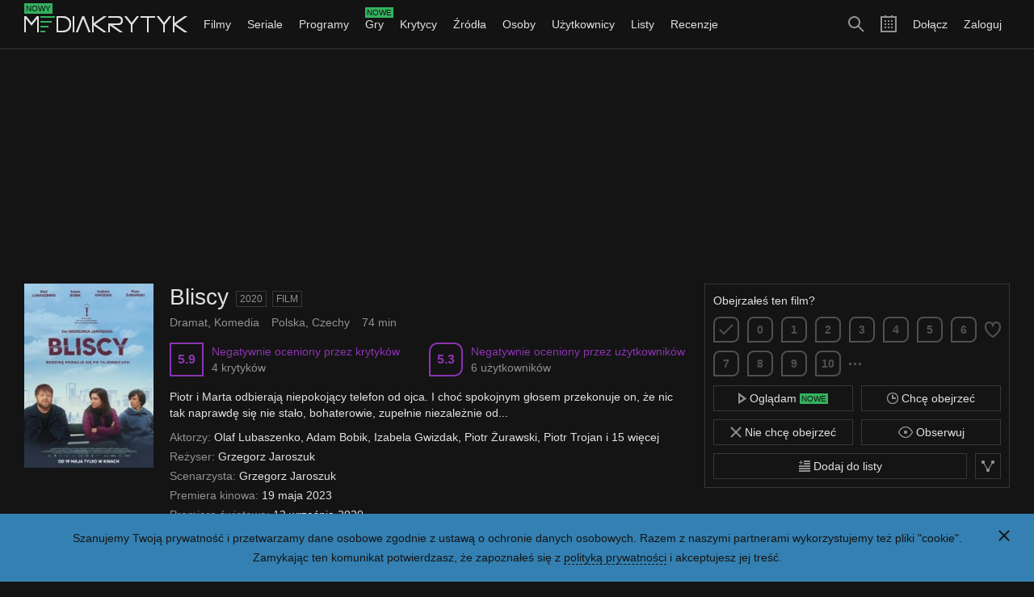

--- FILE ---
content_type: text/html; charset=utf-8
request_url: https://mediakrytyk.pl/film/42321/bliscy-2020/uzytkownicy
body_size: 11902
content:
<!DOCTYPE html>
<html class="html dark " lang="pl">
	<head>
		<title>Bliscy (2020) - Użytkownicy - Mediakrytyk</title>
					<meta charset="utf-8" />					<meta property="og:type" content="article" />					<meta property="og:title" content="Bliscy (2020) - Użytkownicy - Mediakrytyk" />					<meta property="og:description" content="Lista wpisów użytkowników dla filmu Bliscy (2020). Piotr i Marta odbierają niepokojący telefon od ojca. I choć spokojnym głosem przekonuje on, że nic tak naprawdę się nie stało, bohaterowie, zupełnie niezależnie od..." />					<meta property="og:image" content="https://mediakrytyk.pl/images/movies/66/6666bacd62.jpg" />					<meta property="og:url" content="https://mediakrytyk.pl/film/42321/bliscy-2020/uzytkownicy" />					<meta property="twitter:card" content="summary" />					<meta property="twitter:title" content="Bliscy (2020) - Użytkownicy - Mediakrytyk" />					<meta property="twitter:description" content="Lista wpisów użytkowników dla filmu Bliscy (2020). Piotr i Marta odbierają niepokojący telefon od ojca. I choć spokojnym głosem przekonuje on, że nic tak naprawdę się nie stało, bohaterowie, zupełnie niezależnie od..." />					<meta property="twitter:image" content="https://mediakrytyk.pl/images/movies/66/6666bacd62.jpg" />					<meta property="twitter:url" content="https://mediakrytyk.pl/film/42321/bliscy-2020/uzytkownicy" />					<meta name="description" content="Lista wpisów użytkowników dla filmu Bliscy (2020). Piotr i Marta odbierają niepokojący telefon od ojca. I choć spokojnym głosem przekonuje on, że nic tak naprawdę się nie stało, bohaterowie, zupełnie niezależnie od..." />					<meta name="viewport" content="width=device-width, initial-scale=1, minimum-scale=1, maximum-scale=1" />							<link type="image/png" href="/media/images/others_dark/favicon_16.png" rel="icon" sizes="16x16" />					<link type="image/png" href="/media/images/others_dark/favicon_32.png" rel="icon" sizes="32x32" />					<link type="image/png" href="/media/images/others_dark/favicon_180.png" rel="apple-touch-icon" sizes="180x180" />					<link type="text/css" href="/media/css/index_51.css" rel="stylesheet" />							<script type="text/javascript" src="https://ajax.googleapis.com/ajax/libs/jquery/1.10.1/jquery.min.js"></script>					<script type="text/javascript" src="/media/js/index_51.js"></script>					<script type="text/javascript" src="https://pagead2.googlesyndication.com/pagead/js/adsbygoogle.js"></script>					<script type="text/javascript">
		(function(i,s,o,g,r,a,m){i['GoogleAnalyticsObject']=r;i[r]=i[r]||function(){
		(i[r].q=i[r].q||[]).push(arguments)},i[r].l=1*new Date();a=s.createElement(o),
		m=s.getElementsByTagName(o)[0];a.async=1;a.src=g;m.parentNode.insertBefore(a,m)
		})(window,document,'script','https://www.google-analytics.com/analytics.js','ga');
		ga('create', 'UA-80289720-1', 'auto');
		ga('send', 'pageview');
	</script>
			</head>
	<body class="body" ontouchstart="">
		<script type="text/javascript">
			$(function()
			{
				core.domain = 'mediakrytyk.pl';
				core.gender = 1;
				core.logged = false;
				core.protocol = 'https://';
				core.statement = 'update_51';
				core.token = 'JL1Q6Vt7htSBCh0Xqh+9iz88gJ0EpYVGSpvzDfynoLE=';
				core.url_cookie = '/ajax/narzedzia/cookie';
				core.url_login = '/logowanie';
				core.url_notifications = '/ajax/narzedzia/powiadomienia';
				core.url_search = '/ajax/narzedzia/szukaj';
				core.url_search_add = '/ajax/narzedzia/wyszukiwania_dodaj';
				core.url_completion = '/ajax/narzedzia/uzupelnienie';
				core.url_duplicates_critic = '/ajax/narzedzia/duplikaty_krytyk';
				core.url_duplicates_user = '/ajax/narzedzia/duplikaty_uzytkownik';
				core.version = '51';
				core.init();
			});
		</script>
		<div class="main">
				<div class="privacy_policy_section main_section">
			<div class="main_section_margin">
				<div class="main_section_padding">
					<div class="main_section_inner clear">
						<a class="privacy_policy_close button_icon blue" href="#">
							<div class="button_icon_inner">
								<div class="icon_close_small_white icon"></div>
							</div>
						</a>
						<div class="privacy_policy_content">
							<div class="clear_content">
								<div class="shelf">
									Szanujemy Twoją prywatność i przetwarzamy dane osobowe zgodnie z ustawą o ochronie danych osobowych.
									Razem z naszymi partnerami wykorzystujemy też pliki "cookie".
								</div>
								<div class="shelf">
									Zamykając ten komunikat potwierdzasz, że zapoznałeś się z <a class="link_white border" href="/polityka_prywatnosci">polityką prywatności</a> i akceptujesz jej treść.
								</div>
							</div>
						</div>
					</div>
				</div>
			</div>
		</div>
			<div class="top_section sticky  main_section">
		<div class="top_section_inner">
			<div class="main_section_margin">
				<div class="main_section_padding">
					<div class="main_section_inner clear">
													<ul class="menu_right">
								<li class="menu_right_li">
									<a class="menu_right_link " href="/rejestracja">Dołącz</a>
								</li>
								<li class="menu_right_li">
									<a class="menu_right_link " href="/logowanie">Zaloguj</a>
								</li>
							</ul>
												<ul class="menu_icons">
							<li class="menu_icons_li">
								<a class="menu_icons_search button_icon" href="#">
									<div class="button_icon_inner">
										<div class="icon_search_big_gray icon"></div>
									</div>
								</a>
							</li>
							<li class="menu_icons_li">
								<a class="menu_icons_calendar button_icon" href="/kalendarz?miesiac=1&amp;rok=2026">
									<div class="button_icon_inner">
										<div class="icon_calendar_big_gray icon"></div>
									</div>
								</a>
							</li>
														<li class="menu_icons_li medium_show big_hide">
								<a class="menu_icons_menu button_icon" href="#">
									<div class="button_icon_inner">
										<div class="icon_menu_big_gray icon"></div>
									</div>
								</a>
							</li>
													</ul>
						<a class="logo button_icon" href="/">
							<div class="button_icon_inner">
								<div class="logo_info label_new">Nowy</div>
								<div class="logo_inner">
									<img src="/media/images/others_dark/logo.png" alt="" />
								</div>
							</div>
						</a>
						<form action="/szukaj" method="get" accept-charset="utf-8" class="search_form form hide">							<div class="form_inner">
								<div class="form_row">
									<div class="form_search_wrapper">
										<input type="text" name="szukaj" class="search_form_line form_line" autocomplete="off" placeholder="Szukaj filmów, seriali, programów, gier, krytyków, źródeł, osób, użytkowników i list" />										<button type="submit" class="button"><div class="icon_search_small_gray icon"></div></button>									</div>
								</div>
							</div>
						</form>						<ul class="menu medium_hide">
														<li class="menu_li submenu">
								<a class="menu_link submenu_link " href="/filmy">Filmy <div class="icon_arrow_down_small_gray icon"></div></a>
								<ul class="submenu_items long medium_hide big_hide">
									<li>
										<a class="submenu_items_link " href="/filmy">Przegląd</a>
									</li>
									<li>
										<a class="submenu_items_link " href="/filmy/nowosci">Nowości</a>
									</li>
									<li>
										<a class="submenu_items_link " href="/filmy/zapowiedzi">Zapowiedzi</a>
									</li>
									<li>
										<a class="submenu_items_link " href="/filmy/uznane">Uznane</a>
									</li>
									<li>
										<a class="submenu_items_link " href="/filmy/ranking">Ranking</a>
										<div class="submenu_items_extra_wrapper">
											<ul class="submenu_items_extra">
												<li>
													<a class="submenu_items_extra_link" href="/filmy/ranking">Najlepsze</a>
												</li>
												<li>
													<a class="submenu_items_extra_link" href="/filmy/ranking?kraj=polska">Najlepsze polskie</a>
												</li>
												<li>
													<a class="submenu_items_extra_link" href="/filmy/ranking?zakres=nowosci">Najlepsze nowości</a>
												</li>
												<li>
													<a class="submenu_items_extra_link" href="/filmy/ranking?zakres=zapowiedzi">Najlepsze zapowiedzi</a>
												</li>
												<li class="submenu_items_extra_separator">
													<a class="submenu_items_extra_link" href="/filmy/ranking?zakres=2026">Najlepsze z 2026 roku</a>
												</li>
												<li>
													<a class="submenu_items_extra_link" href="/filmy/ranking/uzytkownicy/chca_obejrzec">Chcą obejrzeć</a>
												</li>
												<li>
													<a class="submenu_items_extra_link" href="/filmy/ranking/uzytkownicy/chca_obejrzec?kraj=polska">Chcą obejrzeć polskie</a>
												</li>
												<li>
													<a class="submenu_items_extra_link" href="/filmy/ranking/uzytkownicy/chca_obejrzec?zakres=nowosci">Chcą obejrzeć nowości</a>
												</li>
												<li>
													<a class="submenu_items_extra_link" href="/filmy/ranking/uzytkownicy/chca_obejrzec?zakres=zapowiedzi">Chcą obejrzeć zapowiedzi</a>
												</li>
												<li>
													<a class="submenu_items_extra_link" href="/filmy/ranking/uzytkownicy/chca_obejrzec?zakres=2026">Chcą obejrzeć z 2026 roku</a>
												</li>
											</ul>
										</div>
									</li>
									<li>
										<a class="submenu_items_link " href="/filmy/zwiastuny">Zwiastuny</a>
									</li>
									<li class="submenu_items_link_separator">
										<a class="submenu_items_link " href="/filmy/baza">Baza</a>
									</li>
									<li>
										<a class="submenu_items_link" href="/kalendarz/filmy">Kalendarz</a>
									</li>
								</ul>
							</li>
							<li class="menu_li submenu">
								<a class="menu_link submenu_link " href="/seriale">Seriale <div class="icon_arrow_down_small_gray icon"></div></a>
								<ul class="submenu_items long medium_hide big_hide">
									<li>
										<a class="submenu_items_link " href="/seriale">Przegląd</a>
									</li>
									<li>
										<a class="submenu_items_link " href="/seriale/nowosci">Nowości</a>
									</li>
									<li>
										<a class="submenu_items_link " href="/seriale/zapowiedzi">Zapowiedzi</a>
									</li>
									<li>
										<a class="submenu_items_link " href="/seriale/uznane">Uznane</a>
									</li>
									<li>
										<a class="submenu_items_link " href="/seriale/ranking">Ranking</a>
										<div class="submenu_items_extra_wrapper">
											<ul class="submenu_items_extra">
												<li>
													<a class="submenu_items_extra_link" href="/seriale/ranking">Najlepsze</a>
												</li>
												<li>
													<a class="submenu_items_extra_link" href="/seriale/ranking?kraj=polska">Najlepsze polskie</a>
												</li>
												<li>
													<a class="submenu_items_extra_link" href="/seriale/ranking?zakres=nowosci">Najlepsze nowości</a>
												</li>
												<li>
													<a class="submenu_items_extra_link" href="/seriale/ranking?zakres=zapowiedzi">Najlepsze zapowiedzi</a>
												</li>
												<li class="submenu_items_extra_separator">
													<a class="submenu_items_extra_link" href="/seriale/ranking?zakres=2026">Najlepsze z 2026 roku</a>
												</li>
												<li>
													<a class="submenu_items_extra_link" href="/seriale/ranking/uzytkownicy/chca_obejrzec">Chcą obejrzeć</a>
												</li>
												<li>
													<a class="submenu_items_extra_link" href="/seriale/ranking/uzytkownicy/chca_obejrzec?kraj=polska">Chcą obejrzeć polskie</a>
												</li>
												<li>
													<a class="submenu_items_extra_link" href="/seriale/ranking/uzytkownicy/chca_obejrzec?zakres=nowosci">Chcą obejrzeć nowości</a>
												</li>
												<li>
													<a class="submenu_items_extra_link" href="/seriale/ranking/uzytkownicy/chca_obejrzec?zakres=zapowiedzi">Chcą obejrzeć zapowiedzi</a>
												</li>
												<li>
													<a class="submenu_items_extra_link" href="/seriale/ranking/uzytkownicy/chca_obejrzec?zakres=2026">Chcą obejrzeć z 2026 roku</a>
												</li>
											</ul>
										</div>
									</li>
									<li>
										<a class="submenu_items_link " href="/seriale/zwiastuny">Zwiastuny</a>
									</li>
									<li class="submenu_items_link_separator">
										<a class="submenu_items_link " href="/seriale/baza">Baza</a>
									</li>
									<li>
										<a class="submenu_items_link" href="/kalendarz/seriale">Kalendarz</a>
									</li>
								</ul>
							</li>
							<li class="menu_li submenu">
								<a class="menu_link submenu_link " href="/programy">Programy <div class="icon_arrow_down_small_gray icon"></div></a>
								<ul class="submenu_items long medium_hide big_hide">
									<li>
										<a class="submenu_items_link " href="/programy">Przegląd</a>
									</li>
									<li>
										<a class="submenu_items_link " href="/programy/nowosci">Nowości</a>
									</li>
									<li>
										<a class="submenu_items_link " href="/programy/zapowiedzi">Zapowiedzi</a>
									</li>
									<li>
										<a class="submenu_items_link " href="/programy/uznane">Uznane</a>
									</li>
									<li>
										<a class="submenu_items_link " href="/programy/ranking">Ranking</a>
										<div class="submenu_items_extra_wrapper">
											<ul class="submenu_items_extra">
												<li>
													<a class="submenu_items_extra_link" href="/programy/ranking">Najlepsze</a>
												</li>
												<li>
													<a class="submenu_items_extra_link" href="/programy/ranking?kraj=polska">Najlepsze polskie</a>
												</li>
												<li>
													<a class="submenu_items_extra_link" href="/programy/ranking?zakres=nowosci">Najlepsze nowości</a>
												</li>
												<li>
													<a class="submenu_items_extra_link" href="/programy/ranking?zakres=zapowiedzi">Najlepsze zapowiedzi</a>
												</li>
												<li class="submenu_items_extra_separator">
													<a class="submenu_items_extra_link" href="/programy/ranking?zakres=2026">Najlepsze z 2026 roku</a>
												</li>
												<li>
													<a class="submenu_items_extra_link" href="/programy/ranking/uzytkownicy/chca_obejrzec">Chcą obejrzeć</a>
												</li>
												<li>
													<a class="submenu_items_extra_link" href="/programy/ranking/uzytkownicy/chca_obejrzec?kraj=polska">Chcą obejrzeć polskie</a>
												</li>
												<li>
													<a class="submenu_items_extra_link" href="/programy/ranking/uzytkownicy/chca_obejrzec?zakres=nowosci">Chcą obejrzeć nowości</a>
												</li>
												<li>
													<a class="submenu_items_extra_link" href="/programy/ranking/uzytkownicy/chca_obejrzec?zakres=zapowiedzi">Chcą obejrzeć zapowiedzi</a>
												</li>
												<li>
													<a class="submenu_items_extra_link" href="/programy/ranking/uzytkownicy/chca_obejrzec?zakres=2026">Chcą obejrzeć z 2026 roku</a>
												</li>
											</ul>
										</div>
									</li>
									<li>
										<a class="submenu_items_link " href="/programy/zwiastuny">Zwiastuny</a>
									</li>
									<li class="submenu_items_link_separator">
										<a class="submenu_items_link " href="/programy/baza">Baza</a>
									</li>
									<li>
										<a class="submenu_items_link" href="/kalendarz/programy">Kalendarz</a>
									</li>
								</ul>
							</li>
							<li class="menu_li submenu">
								<a class="menu_link submenu_link overflow " href="/gry">
									<div class="icon_arrow_down_small_gray icon"></div>
									<div class="menu_info_wrapper">
										<div class="menu_info_text">Gry</div>
										<div class="menu_info label_new">Nowe</div>
									</div>
								</a>
								<ul class="submenu_items long medium_hide big_hide">
									<li>
										<a class="submenu_items_link " href="/gry">Przegląd</a>
									</li>
									<li>
										<a class="submenu_items_link " href="/gry/nowosci">Nowości</a>
									</li>
									<li>
										<a class="submenu_items_link " href="/gry/zapowiedzi">Zapowiedzi</a>
									</li>
									<li>
										<a class="submenu_items_link " href="/gry/uznane">Uznane</a>
									</li>
									<li>
										<a class="submenu_items_link " href="/gry/ranking">Ranking</a>
										<div class="submenu_items_extra_wrapper">
											<ul class="submenu_items_extra">
												<li>
													<a class="submenu_items_extra_link" href="/gry/ranking">Najlepsze</a>
												</li>
												<li>
													<a class="submenu_items_extra_link" href="/gry/ranking?kraj=polska">Najlepsze polskie</a>
												</li>
												<li>
													<a class="submenu_items_extra_link" href="/gry/ranking?zakres=nowosci">Najlepsze nowości</a>
												</li>
												<li>
													<a class="submenu_items_extra_link" href="/gry/ranking?zakres=zapowiedzi">Najlepsze zapowiedzi</a>
												</li>
												<li class="submenu_items_extra_separator">
													<a class="submenu_items_extra_link" href="/gry/ranking?zakres=2026">Najlepsze z 2026 roku</a>
												</li>
												<li>
													<a class="submenu_items_extra_link" href="/gry/ranking/uzytkownicy/chca_obejrzec">Chcą zagrać</a>
												</li>
												<li>
													<a class="submenu_items_extra_link" href="/gry/ranking/uzytkownicy/chca_obejrzec?kraj=polska">Chcą zagrać polskie</a>
												</li>
												<li>
													<a class="submenu_items_extra_link" href="/gry/ranking/uzytkownicy/chca_obejrzec?zakres=nowosci">Chcą zagrać nowości</a>
												</li>
												<li>
													<a class="submenu_items_extra_link" href="/gry/ranking/uzytkownicy/chca_obejrzec?zakres=zapowiedzi">Chcą zagrać zapowiedzi</a>
												</li>
												<li>
													<a class="submenu_items_extra_link" href="/gry/ranking/uzytkownicy/chca_obejrzec?zakres=2026">Chcą zagrać z 2026 roku</a>
												</li>
											</ul>
										</div>
									</li>
									<li>
										<a class="submenu_items_link " href="/gry/zwiastuny">Zwiastuny</a>
									</li>
									<li class="submenu_items_link_separator">
										<a class="submenu_items_link " href="/gry/baza">Baza</a>
									</li>
									<li>
										<a class="submenu_items_link" href="/kalendarz/gry">Kalendarz</a>
									</li>
								</ul>
							</li>
							<li class="menu_li submenu">
								<a class="menu_link submenu_link " href="/krytycy">Krytycy <div class="icon_arrow_down_small_gray icon"></div></a>
								<ul class="submenu_items medium_hide big_hide">
									<li>
										<a class="submenu_items_link " href="/krytycy">Przegląd</a>
									</li>
									<li>
										<a class="submenu_items_link " href="/krytycy/ranking">Ranking</a>
									</li>
									<li>
										<a class="submenu_items_link " href="/krytycy/baza">Baza</a>
									</li>
								</ul>
							</li>
							<li class="menu_li submenu">
								<a class="menu_link submenu_link " href="/zrodla">Źródła <div class="icon_arrow_down_small_gray icon"></div></a>
								<ul class="submenu_items medium_hide big_hide">
									<li>
										<a class="submenu_items_link " href="/zrodla">Przegląd</a>
									</li>
									<li>
										<a class="submenu_items_link " href="/zrodla/ranking">Ranking</a>
									</li>
									<li>
										<a class="submenu_items_link " href="/zrodla/baza">Baza</a>
									</li>
								</ul>
							</li>
							<li class="menu_li submenu">
								<a class="menu_link submenu_link " href="/osoby">Osoby <div class="icon_arrow_down_small_gray icon"></div></a>
								<ul class="submenu_items medium_hide big_hide">
									<li>
										<a class="submenu_items_link " href="/osoby">Przegląd</a>
									</li>
									<li>
										<a class="submenu_items_link " href="/osoby/ranking">Ranking</a>
									</li>
									<li>
										<a class="submenu_items_link " href="/osoby/baza">Baza</a>
									</li>
								</ul>
							</li>
							<li class="menu_li submenu">
								<a class="menu_link submenu_link " href="/uzytkownicy">Użytkownicy <div class="icon_arrow_down_small_gray icon"></div></a>
								<ul class="submenu_items medium_hide big_hide">
									<li>
										<a class="submenu_items_link " href="/uzytkownicy">Przegląd</a>
									</li>
									<li>
										<a class="submenu_items_link " href="/uzytkownicy/ranking">Ranking</a>
									</li>
									<li>
										<a class="submenu_items_link " href="/uzytkownicy/baza">Baza</a>
									</li>
								</ul>
							</li>
							<li class="menu_li submenu">
								<a class="menu_link submenu_link " href="/listy">Listy <div class="icon_arrow_down_small_gray icon"></div></a>
								<ul class="submenu_items medium_hide big_hide">
									<li>
										<a class="submenu_items_link " href="/listy">Przegląd</a>
									</li>
									<li>
										<a class="submenu_items_link " href="/listy/ranking">Ranking</a>
									</li>
									<li>
										<a class="submenu_items_link " href="/listy/baza">Baza</a>
									</li>
								</ul>
							</li>
							<li class="menu_li submenu">
								<a class="menu_link submenu_link " href="/recenzje">Recenzje <div class="icon_arrow_down_small_gray icon"></div></a>
								<ul class="submenu_items medium_hide big_hide">
									<li>
										<a class="submenu_items_link " href="/recenzje">Przegląd</a>
									</li>
									<li>
										<a class="submenu_items_link " href="/recenzje/ranking">Ranking</a>
									</li>
									<li>
										<a class="submenu_items_link " href="/recenzje/baza">Baza</a>
									</li>
								</ul>
							</li>
<!--
							<li class="menu_li submenu">
								<a class="menu_link submenu_link " href="/tagi">Tagi <div class="icon_arrow_down_small_gray icon"></div></a>
								<ul class="submenu_items medium_hide big_hide">
									<li>
										<a class="submenu_items_link " href="/tagi">Przegląd</a>
									</li>
									<li>
										<a class="submenu_items_link " href="/tagi/ranking">Ranking</a>
									</li>
									<li>
										<a class="submenu_items_link " href="/tagi/baza">Baza</a>
									</li>
								</ul>
							</li>
-->
															<li class="menu_li medium_show big_hide">
									<a class="menu_link " href="/rejestracja">Dołącz</a>
								</li>
								<li class="menu_li medium_show big_hide">
									<a class="menu_link " href="/logowanie">Zaloguj</a>
								</li>
													</ul>
					</div>
				</div>
			</div>
		</div>
	</div>
				<div class="adsense_section main_section">
			<div class="main_section_margin">
				<div class="main_section_padding">
					<div class="main_section_inner clear">
						<ins class="adsbygoogle" data-ad-client="ca-pub-5948768403924593" data-ad-slot="6816703379"></ins>
						<script type="text/javascript">
							(adsbygoogle = window.adsbygoogle || []).push({});
						</script>
					</div>
				</div>
			</div>
		</div>
			<div class="content_section main_section">
		<div class="main_section_margin">
			<div class="main_section_padding">
				<div class="main_section_inner clear">
					<div class="movie_template">
	<div class="movie_single movie" itemscope="itemscope" itemtype="https://schema.org/Movie">
		<div class="section ">
			<div class="movie_single_content clear">
				<div class="movie_single_poster">
					<img class="movie_single_image" itemprop="image" src="/media/images/empty_dark/movie.png" data-src="/images/movies/66/6666bacd62.jpg" alt="" />
					<ul class="movie_single_poster_similar clear small_hide">
																	</ul>
				</div>
								<div class="movie_operations empty">
							<div class="movie_operations_multi">
					<form action="/ajax/recenzje/dodaj" method="post" accept-charset="utf-8" class="movie_form add form">	<input type="hidden" name="token" value="JL1Q6Vt7htSBCh0Xqh+9iz88gJ0EpYVGSpvzDfynoLE=" />			<input type="hidden" name="movie_id" value="42321" />		<div class="form_inner">
		<div class="form_row">
			<div class="form_input">
				<input type="hidden" name="uscore" />				<input type="hidden" name="favourited" />				<ul class="movie_form_info clear">
											<li class="movie_form_info_li">
							<input type="hidden" name="_external[day]" value="20" />							<input type="hidden" name="_external[month]" value="1" />							<input type="hidden" name="_external[year]" value="2026" />																						Obejrzałeś ten film?
													</li>
									</ul>
				<ul class="movie_form_uscores buttons_bar clear">
					<li class="buttons_bar_li">
						<a class="movie_form_favourited button_icon " href="#">
							<div class="button_icon_inner">
																	<div class="icon_heart_big_special icon"></div>
															</div>
						</a>
					</li>
					<li class="buttons_bar_li">
						<a class="movie_form_uscore_symbol score_symbol link rounded empty small level_empty " href="#">
															<div class="icon_ok_small_special icon"></div>
													</a>
					</li>
																	<li class="buttons_bar_li ">
							<a class="movie_form_uscore_symbol score_symbol link rounded small level_0 " href="#">
								0							</a>
						</li>
																	<li class="buttons_bar_li movie_form_half hide">
							<a class="movie_form_uscore_symbol score_symbol link rounded small level_0 " href="#">
								0.5							</a>
						</li>
																	<li class="buttons_bar_li ">
							<a class="movie_form_uscore_symbol score_symbol link rounded small level_0 " href="#">
								1							</a>
						</li>
																	<li class="buttons_bar_li movie_form_half hide">
							<a class="movie_form_uscore_symbol score_symbol link rounded small level_0 " href="#">
								1.5							</a>
						</li>
																	<li class="buttons_bar_li ">
							<a class="movie_form_uscore_symbol score_symbol link rounded small level_0 " href="#">
								2							</a>
						</li>
																	<li class="buttons_bar_li movie_form_half hide">
							<a class="movie_form_uscore_symbol score_symbol link rounded small level_0 " href="#">
								2.5							</a>
						</li>
																	<li class="buttons_bar_li ">
							<a class="movie_form_uscore_symbol score_symbol link rounded small level_0 " href="#">
								3							</a>
						</li>
																	<li class="buttons_bar_li movie_form_half hide">
							<a class="movie_form_uscore_symbol score_symbol link rounded small level_0 " href="#">
								3.5							</a>
						</li>
																	<li class="buttons_bar_li ">
							<a class="movie_form_uscore_symbol score_symbol link rounded small level_0 " href="#">
								4							</a>
						</li>
																	<li class="buttons_bar_li movie_form_half hide">
							<a class="movie_form_uscore_symbol score_symbol link rounded small level_0 " href="#">
								4.5							</a>
						</li>
																	<li class="buttons_bar_li ">
							<a class="movie_form_uscore_symbol score_symbol link rounded small level_0 " href="#">
								5							</a>
						</li>
																	<li class="buttons_bar_li movie_form_half hide">
							<a class="movie_form_uscore_symbol score_symbol link rounded small level_0 " href="#">
								5.5							</a>
						</li>
																	<li class="buttons_bar_li ">
							<a class="movie_form_uscore_symbol score_symbol link rounded small level_1 " href="#">
								6							</a>
						</li>
																	<li class="buttons_bar_li movie_form_half hide">
							<a class="movie_form_uscore_symbol score_symbol link rounded small level_1 " href="#">
								6.5							</a>
						</li>
																	<li class="buttons_bar_li ">
							<a class="movie_form_uscore_symbol score_symbol link rounded small level_1 " href="#">
								7							</a>
						</li>
																	<li class="buttons_bar_li movie_form_half hide">
							<a class="movie_form_uscore_symbol score_symbol link rounded small level_1 " href="#">
								7.5							</a>
						</li>
																	<li class="buttons_bar_li ">
							<a class="movie_form_uscore_symbol score_symbol link rounded small level_1 " href="#">
								8							</a>
						</li>
																	<li class="buttons_bar_li movie_form_half hide">
							<a class="movie_form_uscore_symbol score_symbol link rounded small level_1 " href="#">
								8.5							</a>
						</li>
																	<li class="buttons_bar_li ">
							<a class="movie_form_uscore_symbol score_symbol link rounded small level_1 " href="#">
								9							</a>
						</li>
																	<li class="buttons_bar_li movie_form_half hide">
							<a class="movie_form_uscore_symbol score_symbol link rounded small level_1 " href="#">
								9.5							</a>
						</li>
																	<li class="buttons_bar_li ">
							<a class="movie_form_uscore_symbol score_symbol link rounded small level_1 " href="#">
								10							</a>
						</li>
										<li class="buttons_bar_li">
						<a class="movie_form_half_toggle button_icon" href="#">
							<div class="button_icon_inner">
								<div class="icon_more_small_special icon"></div>
							</div>
						</a>
					</li>
				</ul>
			</div>
		</div>
		<div class="movie_form_text_wrapper form_row hide">
			<div class="form_input">
								<textarea name="text" cols="1" rows="1" class="movie_form_text form_text counter grow" placeholder="Jaka jest Twoja opinia o tym filmie?"></textarea>			</div>
		</div>
		<div class="movie_form_buttons_wrapper form_row">
			<div class="form_input">
				<ul class="movie_form_buttons buttons_bar clear">
					<li class="buttons_bar_li right">
						<button type="submit" class="movie_form_submit button">Dodaj</button>					</li>
					<li class="buttons_bar_li right">
						<a class="movie_form_cancel button" href="#">Anuluj</a>
					</li>
					<li class="buttons_bar_li right">
													<div class="form_counter">0/500</div>
											</li>
					<li class="buttons_bar_li">
						<label class="form_checkbox_wrapper"><input type="checkbox" name="spoiler" value="1" class="movie_form_spoiler form_checkbox" /><div class="form_checkbox_mark"></div>Spoilery</label>					</li>
				</ul>
			</div>
		</div>
	</div>
</form>	</div>				<ul class="movie_buttons buttons_bar clear">
	<li class="movie_buttons_li buttons_bar_li big_2">
		<a class="movie_watching_button button orange " href="/ajax/film/42321/ogladam?token=JL1Q6Vt7htSBCh0Xqh%2B9iz88gJ0EpYVGSpvzDfynoLE%3D&amp;akcja=dodaj">
							<div class="icon_watching_small_gray icon inline_block"></div> Oglądam <div class="label_new inline_block">Nowe</div>
					</a>
	</li>
	<li class="movie_buttons_li buttons_bar_li big_2 clear">
		<ul class="movie_priority hide">
			<li class="movie_priority_li">
				<a class="movie_priority_button button square blue " href="/ajax/film/42321/priorytet?token=JL1Q6Vt7htSBCh0Xqh%2B9iz88gJ0EpYVGSpvzDfynoLE%3D&amp;priorytet=3">
											<div class="icon_priority_3_tiny_gray icon"></div>
									</a>
			</li>
			<li class="movie_priority_li">
				<a class="movie_priority_button button square blue " href="/ajax/film/42321/priorytet?token=JL1Q6Vt7htSBCh0Xqh%2B9iz88gJ0EpYVGSpvzDfynoLE%3D&amp;priorytet=2">
											<div class="icon_priority_2_tiny_gray icon"></div>
									</a>
			</li>
			<li class="movie_priority_li">
				<a class="movie_priority_button button square blue " href="/ajax/film/42321/priorytet?token=JL1Q6Vt7htSBCh0Xqh%2B9iz88gJ0EpYVGSpvzDfynoLE%3D&amp;priorytet=1">
											<div class="icon_priority_1_tiny_gray icon"></div>
									</a>
			</li>
		</ul>
		<a class="movie_wanted_button button blue " href="/ajax/film/42321/chce_obejrzec?token=JL1Q6Vt7htSBCh0Xqh%2B9iz88gJ0EpYVGSpvzDfynoLE%3D&amp;akcja=dodaj">
							<div class="icon_clock_small_gray icon inline_block"></div> Chcę obejrzeć					</a>
	</li>
	<li class="movie_buttons_li buttons_bar_li big_2">
		<a class="movie_not_wanted_button button gray " href="/ajax/film/42321/nie_chce_obejrzec?token=JL1Q6Vt7htSBCh0Xqh%2B9iz88gJ0EpYVGSpvzDfynoLE%3D&amp;akcja=dodaj">
							<div class="icon_close_small_gray icon inline_block"></div> Nie chcę obejrzeć					</a>
	</li>
	<li class="movie_buttons_li buttons_bar_li big_2 clear">
		<a class="movie_notifications_button button square  hide" href="/ajax/film/42321/powiadamiaj?token=JL1Q6Vt7htSBCh0Xqh%2B9iz88gJ0EpYVGSpvzDfynoLE%3D&amp;akcja=dodaj">
							<div class="icon_bell_small_gray icon"></div>
					</a>
		<a class="movie_observed_button button " href="/ajax/film/42321/obserwuj?token=JL1Q6Vt7htSBCh0Xqh%2B9iz88gJ0EpYVGSpvzDfynoLE%3D&amp;akcja=dodaj">
							<div class="icon_eye_small_gray icon inline_block"></div> Obserwuj
					</a>
	</li>
	<li class="movie_buttons_li buttons_bar_li big_1 clear">
		<div class="movie_menu_share movie_menu">
			<a class="movie_menu_button button square" href="#">
				<div class="icon_share_small_gray icon"></div>
			</a>
			<div class="movie_menu_box hide">
								<div class="movie_menu_section">
					<div class="movie_menu_section_header">
						Udostępnij link
					</div>
					<ul class="movie_menu_share_items clear">
						<li class="movie_menu_share_items_li">
							<a class="button_icon" href="https://www.facebook.com/sharer/sharer.php?quote=Zobacz%20recenzje%20filmu%20%22Bliscy%22.&amp;u=https%3A%2F%2Fmediakrytyk.pl%2Ffilm%2F42321%2Fbliscy-2020" onclick="javascript:window.open(this.href, '', 'menubar=no,toolbar=no,resizable=yes,scrollbars=yes,height=300,width=600');return false;" target="_blank">
								<div class="button_icon_inner">
									<div class="icon_facebook_big_gray icon"></div>
								</div>
							</a>
						</li>
						<li class="movie_menu_share_items_li">
							<a class="button_icon" href="https://twitter.com/share?text=Zobacz%20recenzje%20filmu%20%22Bliscy%22.&amp;url=https%3A%2F%2Fmediakrytyk.pl%2Ffilm%2F42321%2Fbliscy-2020" onclick="javascript:window.open(this.href, '', 'menubar=no,toolbar=no,resizable=yes,scrollbars=yes,height=300,width=600');return false;" target="_blank">
								<div class="button_icon_inner">
									<div class="icon_twitter_big_gray icon"></div>
								</div>
							</a>
						</li>
						<li class="movie_menu_share_items_li">
							<a class="button_icon" href="mailto:?body=Zobacz%20recenzje%20filmu%20%22Bliscy%22.%20https%3A%2F%2Fmediakrytyk.pl%2Ffilm%2F42321%2Fbliscy-2020">
								<div class="button_icon_inner">
									<div class="icon_envelope_big_gray icon"></div>
								</div>
							</a>
						</li>
					</ul>
				</div>
				<div class="movie_menu_section">
					<div class="movie_menu_section_header">
						<label for="form_line_readonly_42321">Skopiuj link</label>					</div>
					<input type="text" id="form_line_readonly_42321" value="https://mediakrytyk.pl/film/42321/bliscy-2020" class="movie_menu_share_readonly_form_line form_line" readonly="readonly" />				</div>
							</div>
		</div>
		<div class="movie_menu_lists movie_menu">
			<a class="movie_menu_button button " href="#">
									<div class="icon_list_add_small_gray icon inline_block"></div> Dodaj do listy
							</a>
			<div class="movie_menu_box hide">
									<div class="movie_menu_lists_info">
						Nie znaleziono list. Listy umożliwiają dowolne grupowanie filmów, seriali, programów i gier.
					</div>
								<a class="movie_menu_lists_more" href="/listy/dodaj">
					<div class="icon_add_small_gray icon inline_block"></div> Dodaj nową listę
				</a>
			</div>
		</div>
	</li>
</ul>
	</div>				<div class="movie_single_top">
					<div class="clear_content">
						<div class="movie_single_header">
							<h1 class="movie_single_name h1_header" itemprop="name">
								Bliscy							</h1>
							<a class="label_small link" href="/filmy/baza?rok=2020">2020</a>
							<a class="label_small link" href="/filmy/baza">Film</a>
																																																				</div>
													<ul class="movie_single_caption clear">
																									<li class="movie_single_caption_li">
																																																															<a class="link_gray" href="/filmy/baza?gatunek=dramat">Dramat</a><span class="color_gray">,</span>																																											<a class="link_gray" href="/filmy/baza?gatunek=komedia">Komedia</a>																			</li>
																									<li class="movie_single_caption_li">
																																																															<a class="link_gray" href="/filmy/baza?kraj=polska">Polska</a><span class="color_gray">,</span>																																											<a class="link_gray" href="/filmy/baza?kraj=czechy">Czechy</a>																			</li>
																									<li class="movie_single_caption_li">
										<a class="link_gray" href="/filmy/baza?dlugosc=sredni">74 min</a>
									</li>
																							</ul>
											</div>
				</div>
				<div class="movie_single_bottom">
					<div class="clear_content">
						<div class="movie_single_summary_wrapper clear">
							<div class="movie_single_summary_box">
								<div class="movie_single_summary clear" itemscope="itemscope" itemtype="https://schema.org/AggregateRating" itemprop="aggregateRating">
									<a class="movie_single_summary_vscore_symbol score_symbol link medium level_0 " href="/film/42321/bliscy-2020/krytycy">
										<span itemprop="ratingValue">5.9</span>
										<span class="hide" itemprop="bestRating">10.0</span>
										<span class="hide" itemprop="worstRating">0.0</span>
										<span class="hide" itemprop="reviewCount">4</span>
																			</a>
									<div class="movie_single_summary_text_wrapper">
										<div class="clear_content">
											<div class="movie_single_summary_text">
												<div class="movie_single_summary_top">
																											<span class="score_level_0">
															Negatywnie oceniony																														przez krytyków
														</span>
																									</div>
																									<div class="movie_single_summary_info">
														<a class="link_gray" href="/film/42321/bliscy-2020/krytycy">4 krytyków</a>
													</div>
																							</div>
										</div>
									</div>
								</div>
															</div>
							<div class="movie_single_summary_box">
								<div class="movie_single_summary clear">
									<a class="movie_single_summary_vuscore_symbol score_symbol link rounded medium level_0 " href="/film/42321/bliscy-2020/uzytkownicy">
										5.3																			</a>
									<div class="movie_single_summary_text_wrapper">
										<div class="clear_content">
											<div class="movie_single_summary_text">
												<div class="movie_single_summary_top">
																											<span class="score_level_0">
															Negatywnie oceniony																														przez użytkowników
														</span>
																									</div>
																									<div class="movie_single_summary_info">
														<a class="link_gray" href="/film/42321/bliscy-2020/uzytkownicy">6 użytkowników</a>
													</div>
																							</div>
										</div>
									</div>
								</div>
															</div>
						</div>
													<div class="movie_single_description" itemprop="description">
								<div class="markdown">
	<p>Piotr i Marta odbierają niepokojący telefon od ojca. I choć spokojnym głosem przekonuje on, że nic tak naprawdę się nie stało, bohaterowie, zupełnie niezależnie od...</p></div>							</div>
																								<ul class="movie_single_extra rosters">
															<li class="rosters_li">
																			<span class="color_gray">Aktorzy:</span>
																																															<a class="person_previewable link_black" itemscope="itemscope" itemtype="https://schema.org/Person" itemprop="actor" href="/osoba/8373/olaf-lubaszenko"><span itemprop="name">Olaf Lubaszenko</span></a>,																													<a class="person_previewable link_black" itemscope="itemscope" itemtype="https://schema.org/Person" itemprop="actor" href="/osoba/8008/adam-bobik"><span itemprop="name">Adam Bobik</span></a>,																													<a class="person_previewable link_black" itemscope="itemscope" itemtype="https://schema.org/Person" itemprop="actor" href="/osoba/54851/izabela-gwizdak"><span itemprop="name">Izabela Gwizdak</span></a>,																													<a class="person_previewable link_black" itemscope="itemscope" itemtype="https://schema.org/Person" itemprop="actor" href="/osoba/1869/piotr-zurawski"><span itemprop="name">Piotr Żurawski</span></a>,																													<a class="person_previewable link_black" itemscope="itemscope" itemtype="https://schema.org/Person" itemprop="actor" href="/osoba/38181/piotr-trojan"><span itemprop="name">Piotr Trojan</span></a>																												i <a class="link_black" href="/film/42321/bliscy-2020/osoby/aktorzy?sortowanie=kolejnosc_19">15 więcej</a>
																	</li>
																						<li class="rosters_li">
																			<span class="color_gray">Reżyser:</span>
																																															<a class="person_previewable link_black" itemscope="itemscope" itemtype="https://schema.org/Person" itemprop="director" href="/osoba/21419/grzegorz-jaroszuk"><span itemprop="name">Grzegorz Jaroszuk</span></a>																										</li>
																						<li class="rosters_li">
																			<span class="color_gray">Scenarzysta:</span>
																																															<a class="person_previewable link_black" itemscope="itemscope" itemtype="https://schema.org/Person" itemprop="writer" href="/osoba/21419/grzegorz-jaroszuk"><span itemprop="name">Grzegorz Jaroszuk</span></a>																										</li>
																															<li class="rosters_li">
										<span class="color_gray">Premiera kinowa:</span>
										19 maja 2023									</li>
																																									<li class="rosters_li">
										<span class="color_gray">Premiera światowa:</span>
										13 września 2020									</li>
																														<li class="rosters_li">
									<span class="color_gray">Ostatnia aktywność:</span>
									22 października 2024								</li>
														<li class="rosters_li">
																	<span class="color_gray">Dodany:</span>
																23 września 2020								<a class="movie_single_flag button_icon" href="/zgloszenia/dodaj?film=42321">
									<div class="button_icon_inner">
										<div class="icon_flag_small_gray icon"></div>
									</div>
								</a>
							</li>
						</ul>
											</div>
				</div>
			</div>
		</div>
					<div class="section">
				<ins class="adsbygoogle" data-ad-client="ca-pub-5948768403924593" data-ad-slot="2560396617"></ins>
				<script type="text/javascript">
					(adsbygoogle = window.adsbygoogle || []).push({});
				</script>
			</div>
				<div class="section">
			<div class="menu_bookmarks_wrapper extra">
				<ul class="menu_bookmarks">
					<li class="menu_bookmarks_li">
						<a class="menu_bookmarks_link link_ajax " href="/film/42321/bliscy-2020">Przegląd</a>
					</li>
					<li class="menu_bookmarks_li">
						<a class="menu_bookmarks_link link_ajax " href="/film/42321/bliscy-2020/aktywnosc">Aktywność</a>
					</li>
					<li class="menu_bookmarks_li">
						<a class="menu_bookmarks_link link_ajax " href="/film/42321/bliscy-2020/krytycy">Krytycy <span class="color_gray">4</span></a>
					</li>
					<li class="menu_bookmarks_li">
						<a class="menu_bookmarks_link link_ajax selected" href="/film/42321/bliscy-2020/uzytkownicy">Użytkownicy <span class="color_gray">6</span></a>
					</li>
					<li class="menu_bookmarks_li">
						<a class="menu_bookmarks_link link_ajax overflow " href="/film/42321/bliscy-2020/ogladaja">
							<div class="menu_info_wrapper">
								<div class="menu_info_text">
									Oglądają <span class="color_gray">0</span>
								</div>
								<div class="menu_info label_new">Nowe</div>
							</div>
						</a>
					</li>
					<li class="menu_bookmarks_li">
						<a class="menu_bookmarks_link link_ajax " href="/film/42321/bliscy-2020/chca_obejrzec">Chcą obejrzeć <span class="color_gray">0</span></a>
					</li>
					<li class="menu_bookmarks_li">
						<a class="menu_bookmarks_link link_ajax " href="/film/42321/bliscy-2020/nie_chca_obejrzec">Nie chcą obejrzeć <span class="color_gray">0</span></a>
					</li>
					<li class="menu_bookmarks_li">
						<a class="menu_bookmarks_link link_ajax " href="/film/42321/bliscy-2020/obserwujacy">Obserwujący <span class="color_gray">0</span></a>
					</li>
					<li class="menu_bookmarks_li">
						<a class="menu_bookmarks_link link_ajax " href="/film/42321/bliscy-2020/osoby">Osoby <span class="color_gray">21</span></a>
					</li>
					<li class="menu_bookmarks_li">
						<a class="menu_bookmarks_link link_ajax " href="/film/42321/bliscy-2020/listy">Listy <span class="color_gray">1</span></a>
					</li>
					<li class="menu_bookmarks_li">
						<a class="menu_bookmarks_link link_ajax " href="/film/42321/bliscy-2020/tagi">Tagi <span class="color_gray">0</span></a>
					</li>
					<li class="menu_bookmarks_li">
						<a class="menu_bookmarks_link link_ajax " href="/film/42321/bliscy-2020/podobne">Podobne <span class="color_gray">0</span></a>
					</li>
				</ul>
			</div>
		</div>
		<div class="movie_users page">
						<div class="section hide">
			<ul class="buttons_bar clear">
				<li class="buttons_bar_li small_1 big_3">
					<div class="menu_dropdown quadruple">
						<a class="menu_dropdown_button button " href="#"><span class="color_gray">Ocena:</span> Wszystkie <div class="icon_arrow_down_small_gray icon"></div></a>
												<ul class="menu_dropdown_items hide">
															<li class="menu_dropdown_items_li ">
									<a class="menu_dropdown_items_link link_ajax selected" href="/film/42321/bliscy-2020/uzytkownicy?ocena=wszystkie&amp;recenzja=wszystkie&amp;data_obejrzenia=wszystkie&amp;duplikaty=bez_duplikatow&amp;plec=wszystkie&amp;wiek=wszystkie&amp;sortowanie=polubienia_najwiecej&amp;filtry=nie&amp;wykresy=nie">Wszystkie</a>
								</li>
															<li class="menu_dropdown_items_li ">
									<a class="menu_dropdown_items_link link_ajax " href="/film/42321/bliscy-2020/uzytkownicy?ocena=z_ocena&amp;recenzja=wszystkie&amp;data_obejrzenia=wszystkie&amp;duplikaty=bez_duplikatow&amp;plec=wszystkie&amp;wiek=wszystkie&amp;sortowanie=polubienia_najwiecej&amp;filtry=nie&amp;wykresy=nie">Z oceną</a>
								</li>
															<li class="menu_dropdown_items_li menu_dropdown_items_separator">
									<a class="menu_dropdown_items_link link_ajax " href="/film/42321/bliscy-2020/uzytkownicy?ocena=bez_oceny&amp;recenzja=wszystkie&amp;data_obejrzenia=wszystkie&amp;duplikaty=bez_duplikatow&amp;plec=wszystkie&amp;wiek=wszystkie&amp;sortowanie=polubienia_najwiecej&amp;filtry=nie&amp;wykresy=nie">Bez oceny</a>
								</li>
															<li class="menu_dropdown_items_li menu_dropdown_items_separator">
									<a class="menu_dropdown_items_link link_ajax " href="/film/42321/bliscy-2020/uzytkownicy?ocena=ulubiony&amp;recenzja=wszystkie&amp;data_obejrzenia=wszystkie&amp;duplikaty=bez_duplikatow&amp;plec=wszystkie&amp;wiek=wszystkie&amp;sortowanie=polubienia_najwiecej&amp;filtry=nie&amp;wykresy=nie">Ulubiony</a>
								</li>
															<li class="menu_dropdown_items_li ">
									<a class="menu_dropdown_items_link link_ajax " href="/film/42321/bliscy-2020/uzytkownicy?ocena=bardzo_pozytywna&amp;recenzja=wszystkie&amp;data_obejrzenia=wszystkie&amp;duplikaty=bez_duplikatow&amp;plec=wszystkie&amp;wiek=wszystkie&amp;sortowanie=polubienia_najwiecej&amp;filtry=nie&amp;wykresy=nie">Bardzo pozytywna</a>
								</li>
															<li class="menu_dropdown_items_li ">
									<a class="menu_dropdown_items_link link_ajax " href="/film/42321/bliscy-2020/uzytkownicy?ocena=pozytywna&amp;recenzja=wszystkie&amp;data_obejrzenia=wszystkie&amp;duplikaty=bez_duplikatow&amp;plec=wszystkie&amp;wiek=wszystkie&amp;sortowanie=polubienia_najwiecej&amp;filtry=nie&amp;wykresy=nie">Pozytywna</a>
								</li>
															<li class="menu_dropdown_items_li ">
									<a class="menu_dropdown_items_link link_ajax " href="/film/42321/bliscy-2020/uzytkownicy?ocena=negatywna&amp;recenzja=wszystkie&amp;data_obejrzenia=wszystkie&amp;duplikaty=bez_duplikatow&amp;plec=wszystkie&amp;wiek=wszystkie&amp;sortowanie=polubienia_najwiecej&amp;filtry=nie&amp;wykresy=nie">Negatywna</a>
								</li>
															<li class="menu_dropdown_items_li menu_dropdown_items_separator">
									<a class="menu_dropdown_items_link link_ajax " href="/film/42321/bliscy-2020/uzytkownicy?ocena=bardzo_negatywna&amp;recenzja=wszystkie&amp;data_obejrzenia=wszystkie&amp;duplikaty=bez_duplikatow&amp;plec=wszystkie&amp;wiek=wszystkie&amp;sortowanie=polubienia_najwiecej&amp;filtry=nie&amp;wykresy=nie">Bardzo negatywna</a>
								</li>
															<li class="menu_dropdown_items_li ">
									<a class="menu_dropdown_items_link link_ajax " href="/film/42321/bliscy-2020/uzytkownicy?ocena=10&amp;recenzja=wszystkie&amp;data_obejrzenia=wszystkie&amp;duplikaty=bez_duplikatow&amp;plec=wszystkie&amp;wiek=wszystkie&amp;sortowanie=polubienia_najwiecej&amp;filtry=nie&amp;wykresy=nie">10</a>
								</li>
															<li class="menu_dropdown_items_li ">
									<a class="menu_dropdown_items_link link_ajax " href="/film/42321/bliscy-2020/uzytkownicy?ocena=9&amp;recenzja=wszystkie&amp;data_obejrzenia=wszystkie&amp;duplikaty=bez_duplikatow&amp;plec=wszystkie&amp;wiek=wszystkie&amp;sortowanie=polubienia_najwiecej&amp;filtry=nie&amp;wykresy=nie">9</a>
								</li>
															<li class="menu_dropdown_items_li ">
									<a class="menu_dropdown_items_link link_ajax " href="/film/42321/bliscy-2020/uzytkownicy?ocena=8&amp;recenzja=wszystkie&amp;data_obejrzenia=wszystkie&amp;duplikaty=bez_duplikatow&amp;plec=wszystkie&amp;wiek=wszystkie&amp;sortowanie=polubienia_najwiecej&amp;filtry=nie&amp;wykresy=nie">8</a>
								</li>
															<li class="menu_dropdown_items_li ">
									<a class="menu_dropdown_items_link link_ajax " href="/film/42321/bliscy-2020/uzytkownicy?ocena=7&amp;recenzja=wszystkie&amp;data_obejrzenia=wszystkie&amp;duplikaty=bez_duplikatow&amp;plec=wszystkie&amp;wiek=wszystkie&amp;sortowanie=polubienia_najwiecej&amp;filtry=nie&amp;wykresy=nie">7</a>
								</li>
															<li class="menu_dropdown_items_li ">
									<a class="menu_dropdown_items_link link_ajax " href="/film/42321/bliscy-2020/uzytkownicy?ocena=6&amp;recenzja=wszystkie&amp;data_obejrzenia=wszystkie&amp;duplikaty=bez_duplikatow&amp;plec=wszystkie&amp;wiek=wszystkie&amp;sortowanie=polubienia_najwiecej&amp;filtry=nie&amp;wykresy=nie">6</a>
								</li>
															<li class="menu_dropdown_items_li ">
									<a class="menu_dropdown_items_link link_ajax " href="/film/42321/bliscy-2020/uzytkownicy?ocena=5&amp;recenzja=wszystkie&amp;data_obejrzenia=wszystkie&amp;duplikaty=bez_duplikatow&amp;plec=wszystkie&amp;wiek=wszystkie&amp;sortowanie=polubienia_najwiecej&amp;filtry=nie&amp;wykresy=nie">5</a>
								</li>
															<li class="menu_dropdown_items_li ">
									<a class="menu_dropdown_items_link link_ajax " href="/film/42321/bliscy-2020/uzytkownicy?ocena=4&amp;recenzja=wszystkie&amp;data_obejrzenia=wszystkie&amp;duplikaty=bez_duplikatow&amp;plec=wszystkie&amp;wiek=wszystkie&amp;sortowanie=polubienia_najwiecej&amp;filtry=nie&amp;wykresy=nie">4</a>
								</li>
															<li class="menu_dropdown_items_li ">
									<a class="menu_dropdown_items_link link_ajax " href="/film/42321/bliscy-2020/uzytkownicy?ocena=3&amp;recenzja=wszystkie&amp;data_obejrzenia=wszystkie&amp;duplikaty=bez_duplikatow&amp;plec=wszystkie&amp;wiek=wszystkie&amp;sortowanie=polubienia_najwiecej&amp;filtry=nie&amp;wykresy=nie">3</a>
								</li>
															<li class="menu_dropdown_items_li ">
									<a class="menu_dropdown_items_link link_ajax " href="/film/42321/bliscy-2020/uzytkownicy?ocena=2&amp;recenzja=wszystkie&amp;data_obejrzenia=wszystkie&amp;duplikaty=bez_duplikatow&amp;plec=wszystkie&amp;wiek=wszystkie&amp;sortowanie=polubienia_najwiecej&amp;filtry=nie&amp;wykresy=nie">2</a>
								</li>
															<li class="menu_dropdown_items_li ">
									<a class="menu_dropdown_items_link link_ajax " href="/film/42321/bliscy-2020/uzytkownicy?ocena=1&amp;recenzja=wszystkie&amp;data_obejrzenia=wszystkie&amp;duplikaty=bez_duplikatow&amp;plec=wszystkie&amp;wiek=wszystkie&amp;sortowanie=polubienia_najwiecej&amp;filtry=nie&amp;wykresy=nie">1</a>
								</li>
															<li class="menu_dropdown_items_li ">
									<a class="menu_dropdown_items_link link_ajax " href="/film/42321/bliscy-2020/uzytkownicy?ocena=0&amp;recenzja=wszystkie&amp;data_obejrzenia=wszystkie&amp;duplikaty=bez_duplikatow&amp;plec=wszystkie&amp;wiek=wszystkie&amp;sortowanie=polubienia_najwiecej&amp;filtry=nie&amp;wykresy=nie">0</a>
								</li>
													</ul>
					</div>
				</li>
				<li class="buttons_bar_li small_1 big_3">
					<div class="menu_dropdown single">
						<a class="menu_dropdown_button button " href="#"><span class="color_gray">Recenzja:</span> Wszystkie <div class="icon_arrow_down_small_gray icon"></div></a>
												<ul class="menu_dropdown_items hide">
															<li class="menu_dropdown_items_li">
									<a class="menu_dropdown_items_link link_ajax selected" href="/film/42321/bliscy-2020/uzytkownicy?ocena=wszystkie&amp;recenzja=wszystkie&amp;data_obejrzenia=wszystkie&amp;duplikaty=bez_duplikatow&amp;plec=wszystkie&amp;wiek=wszystkie&amp;sortowanie=polubienia_najwiecej&amp;filtry=nie&amp;wykresy=nie">Wszystkie</a>
								</li>
															<li class="menu_dropdown_items_li">
									<a class="menu_dropdown_items_link link_ajax " href="/film/42321/bliscy-2020/uzytkownicy?ocena=wszystkie&amp;recenzja=z_recenzja&amp;data_obejrzenia=wszystkie&amp;duplikaty=bez_duplikatow&amp;plec=wszystkie&amp;wiek=wszystkie&amp;sortowanie=polubienia_najwiecej&amp;filtry=nie&amp;wykresy=nie">Z recenzją</a>
								</li>
															<li class="menu_dropdown_items_li">
									<a class="menu_dropdown_items_link link_ajax " href="/film/42321/bliscy-2020/uzytkownicy?ocena=wszystkie&amp;recenzja=bez_recenzji&amp;data_obejrzenia=wszystkie&amp;duplikaty=bez_duplikatow&amp;plec=wszystkie&amp;wiek=wszystkie&amp;sortowanie=polubienia_najwiecej&amp;filtry=nie&amp;wykresy=nie">Bez recenzji</a>
								</li>
													</ul>
					</div>
				</li>
				<li class="buttons_bar_li small_1 big_3">
					<div class="menu_dropdown triple">
						<a class="menu_dropdown_button button " href="#"><span class="color_gray">Data obejrzenia:</span> Wszystkie <div class="icon_arrow_down_small_gray icon"></div></a>
												<ul class="menu_dropdown_items hide">
																														<li class="menu_dropdown_items_li ">
									<a class="menu_dropdown_items_link link_ajax selected" href="/film/42321/bliscy-2020/uzytkownicy?ocena=wszystkie&amp;recenzja=wszystkie&amp;data_obejrzenia=wszystkie&amp;duplikaty=bez_duplikatow&amp;plec=wszystkie&amp;wiek=wszystkie&amp;sortowanie=polubienia_najwiecej&amp;filtry=nie&amp;wykresy=nie">Wszystkie</a>
								</li>
																							<li class="menu_dropdown_items_li ">
									<a class="menu_dropdown_items_link link_ajax " href="/film/42321/bliscy-2020/uzytkownicy?ocena=wszystkie&amp;recenzja=wszystkie&amp;data_obejrzenia=z_data&amp;duplikaty=bez_duplikatow&amp;plec=wszystkie&amp;wiek=wszystkie&amp;sortowanie=polubienia_najwiecej&amp;filtry=nie&amp;wykresy=nie">Z datą</a>
								</li>
																							<li class="menu_dropdown_items_li menu_dropdown_items_separator">
									<a class="menu_dropdown_items_link link_ajax " href="/film/42321/bliscy-2020/uzytkownicy?ocena=wszystkie&amp;recenzja=wszystkie&amp;data_obejrzenia=bez_daty&amp;duplikaty=bez_duplikatow&amp;plec=wszystkie&amp;wiek=wszystkie&amp;sortowanie=polubienia_najwiecej&amp;filtry=nie&amp;wykresy=nie">Bez daty</a>
								</li>
																							<li class="menu_dropdown_items_li ">
									<a class="menu_dropdown_items_link link_ajax " href="/film/42321/bliscy-2020/uzytkownicy?ocena=wszystkie&amp;recenzja=wszystkie&amp;data_obejrzenia=1_2026&amp;duplikaty=bez_duplikatow&amp;plec=wszystkie&amp;wiek=wszystkie&amp;sortowanie=polubienia_najwiecej&amp;filtry=nie&amp;wykresy=nie">2026 styczeń</a>
								</li>
																							<li class="menu_dropdown_items_li ">
									<a class="menu_dropdown_items_link link_ajax " href="/film/42321/bliscy-2020/uzytkownicy?ocena=wszystkie&amp;recenzja=wszystkie&amp;data_obejrzenia=12_2025&amp;duplikaty=bez_duplikatow&amp;plec=wszystkie&amp;wiek=wszystkie&amp;sortowanie=polubienia_najwiecej&amp;filtry=nie&amp;wykresy=nie">2025 grudzień</a>
								</li>
																							<li class="menu_dropdown_items_li ">
									<a class="menu_dropdown_items_link link_ajax " href="/film/42321/bliscy-2020/uzytkownicy?ocena=wszystkie&amp;recenzja=wszystkie&amp;data_obejrzenia=11_2025&amp;duplikaty=bez_duplikatow&amp;plec=wszystkie&amp;wiek=wszystkie&amp;sortowanie=polubienia_najwiecej&amp;filtry=nie&amp;wykresy=nie">2025 listopad</a>
								</li>
																							<li class="menu_dropdown_items_li ">
									<a class="menu_dropdown_items_link link_ajax " href="/film/42321/bliscy-2020/uzytkownicy?ocena=wszystkie&amp;recenzja=wszystkie&amp;data_obejrzenia=10_2025&amp;duplikaty=bez_duplikatow&amp;plec=wszystkie&amp;wiek=wszystkie&amp;sortowanie=polubienia_najwiecej&amp;filtry=nie&amp;wykresy=nie">2025 październik</a>
								</li>
																							<li class="menu_dropdown_items_li ">
									<a class="menu_dropdown_items_link link_ajax " href="/film/42321/bliscy-2020/uzytkownicy?ocena=wszystkie&amp;recenzja=wszystkie&amp;data_obejrzenia=9_2025&amp;duplikaty=bez_duplikatow&amp;plec=wszystkie&amp;wiek=wszystkie&amp;sortowanie=polubienia_najwiecej&amp;filtry=nie&amp;wykresy=nie">2025 wrzesień</a>
								</li>
																							<li class="menu_dropdown_items_li ">
									<a class="menu_dropdown_items_link link_ajax " href="/film/42321/bliscy-2020/uzytkownicy?ocena=wszystkie&amp;recenzja=wszystkie&amp;data_obejrzenia=8_2025&amp;duplikaty=bez_duplikatow&amp;plec=wszystkie&amp;wiek=wszystkie&amp;sortowanie=polubienia_najwiecej&amp;filtry=nie&amp;wykresy=nie">2025 sierpień</a>
								</li>
																							<li class="menu_dropdown_items_li ">
									<a class="menu_dropdown_items_link link_ajax " href="/film/42321/bliscy-2020/uzytkownicy?ocena=wszystkie&amp;recenzja=wszystkie&amp;data_obejrzenia=7_2025&amp;duplikaty=bez_duplikatow&amp;plec=wszystkie&amp;wiek=wszystkie&amp;sortowanie=polubienia_najwiecej&amp;filtry=nie&amp;wykresy=nie">2025 lipiec</a>
								</li>
																							<li class="menu_dropdown_items_li ">
									<a class="menu_dropdown_items_link link_ajax " href="/film/42321/bliscy-2020/uzytkownicy?ocena=wszystkie&amp;recenzja=wszystkie&amp;data_obejrzenia=6_2025&amp;duplikaty=bez_duplikatow&amp;plec=wszystkie&amp;wiek=wszystkie&amp;sortowanie=polubienia_najwiecej&amp;filtry=nie&amp;wykresy=nie">2025 czerwiec</a>
								</li>
																							<li class="menu_dropdown_items_li ">
									<a class="menu_dropdown_items_link link_ajax " href="/film/42321/bliscy-2020/uzytkownicy?ocena=wszystkie&amp;recenzja=wszystkie&amp;data_obejrzenia=5_2025&amp;duplikaty=bez_duplikatow&amp;plec=wszystkie&amp;wiek=wszystkie&amp;sortowanie=polubienia_najwiecej&amp;filtry=nie&amp;wykresy=nie">2025 maj</a>
								</li>
																							<li class="menu_dropdown_items_li ">
									<a class="menu_dropdown_items_link link_ajax " href="/film/42321/bliscy-2020/uzytkownicy?ocena=wszystkie&amp;recenzja=wszystkie&amp;data_obejrzenia=4_2025&amp;duplikaty=bez_duplikatow&amp;plec=wszystkie&amp;wiek=wszystkie&amp;sortowanie=polubienia_najwiecej&amp;filtry=nie&amp;wykresy=nie">2025 kwiecień</a>
								</li>
																							<li class="menu_dropdown_items_li ">
									<a class="menu_dropdown_items_link link_ajax " href="/film/42321/bliscy-2020/uzytkownicy?ocena=wszystkie&amp;recenzja=wszystkie&amp;data_obejrzenia=3_2025&amp;duplikaty=bez_duplikatow&amp;plec=wszystkie&amp;wiek=wszystkie&amp;sortowanie=polubienia_najwiecej&amp;filtry=nie&amp;wykresy=nie">2025 marzec</a>
								</li>
																							<li class="menu_dropdown_items_li ">
									<a class="menu_dropdown_items_link link_ajax " href="/film/42321/bliscy-2020/uzytkownicy?ocena=wszystkie&amp;recenzja=wszystkie&amp;data_obejrzenia=2_2025&amp;duplikaty=bez_duplikatow&amp;plec=wszystkie&amp;wiek=wszystkie&amp;sortowanie=polubienia_najwiecej&amp;filtry=nie&amp;wykresy=nie">2025 luty</a>
								</li>
																							<li class="menu_dropdown_items_li menu_dropdown_items_separator">
									<a class="menu_dropdown_items_link link_ajax " href="/film/42321/bliscy-2020/uzytkownicy?ocena=wszystkie&amp;recenzja=wszystkie&amp;data_obejrzenia=1_2025&amp;duplikaty=bez_duplikatow&amp;plec=wszystkie&amp;wiek=wszystkie&amp;sortowanie=polubienia_najwiecej&amp;filtry=nie&amp;wykresy=nie">2025 styczeń</a>
								</li>
																							<li class="menu_dropdown_items_li ">
									<a class="menu_dropdown_items_link link_ajax " href="/film/42321/bliscy-2020/uzytkownicy?ocena=wszystkie&amp;recenzja=wszystkie&amp;data_obejrzenia=2026&amp;duplikaty=bez_duplikatow&amp;plec=wszystkie&amp;wiek=wszystkie&amp;sortowanie=polubienia_najwiecej&amp;filtry=nie&amp;wykresy=nie">2026</a>
								</li>
																							<li class="menu_dropdown_items_li ">
									<a class="menu_dropdown_items_link link_ajax " href="/film/42321/bliscy-2020/uzytkownicy?ocena=wszystkie&amp;recenzja=wszystkie&amp;data_obejrzenia=2025&amp;duplikaty=bez_duplikatow&amp;plec=wszystkie&amp;wiek=wszystkie&amp;sortowanie=polubienia_najwiecej&amp;filtry=nie&amp;wykresy=nie">2025</a>
								</li>
																							<li class="menu_dropdown_items_li ">
									<a class="menu_dropdown_items_link link_ajax " href="/film/42321/bliscy-2020/uzytkownicy?ocena=wszystkie&amp;recenzja=wszystkie&amp;data_obejrzenia=2024&amp;duplikaty=bez_duplikatow&amp;plec=wszystkie&amp;wiek=wszystkie&amp;sortowanie=polubienia_najwiecej&amp;filtry=nie&amp;wykresy=nie">2024</a>
								</li>
																							<li class="menu_dropdown_items_li ">
									<a class="menu_dropdown_items_link link_ajax " href="/film/42321/bliscy-2020/uzytkownicy?ocena=wszystkie&amp;recenzja=wszystkie&amp;data_obejrzenia=2023&amp;duplikaty=bez_duplikatow&amp;plec=wszystkie&amp;wiek=wszystkie&amp;sortowanie=polubienia_najwiecej&amp;filtry=nie&amp;wykresy=nie">2023</a>
								</li>
																							<li class="menu_dropdown_items_li ">
									<a class="menu_dropdown_items_link link_ajax " href="/film/42321/bliscy-2020/uzytkownicy?ocena=wszystkie&amp;recenzja=wszystkie&amp;data_obejrzenia=2022&amp;duplikaty=bez_duplikatow&amp;plec=wszystkie&amp;wiek=wszystkie&amp;sortowanie=polubienia_najwiecej&amp;filtry=nie&amp;wykresy=nie">2022</a>
								</li>
																							<li class="menu_dropdown_items_li ">
									<a class="menu_dropdown_items_link link_ajax " href="/film/42321/bliscy-2020/uzytkownicy?ocena=wszystkie&amp;recenzja=wszystkie&amp;data_obejrzenia=2021&amp;duplikaty=bez_duplikatow&amp;plec=wszystkie&amp;wiek=wszystkie&amp;sortowanie=polubienia_najwiecej&amp;filtry=nie&amp;wykresy=nie">2021</a>
								</li>
																							<li class="menu_dropdown_items_li ">
									<a class="menu_dropdown_items_link link_ajax " href="/film/42321/bliscy-2020/uzytkownicy?ocena=wszystkie&amp;recenzja=wszystkie&amp;data_obejrzenia=2020&amp;duplikaty=bez_duplikatow&amp;plec=wszystkie&amp;wiek=wszystkie&amp;sortowanie=polubienia_najwiecej&amp;filtry=nie&amp;wykresy=nie">2020</a>
								</li>
																							<li class="menu_dropdown_items_li ">
									<a class="menu_dropdown_items_link link_ajax " href="/film/42321/bliscy-2020/uzytkownicy?ocena=wszystkie&amp;recenzja=wszystkie&amp;data_obejrzenia=2019&amp;duplikaty=bez_duplikatow&amp;plec=wszystkie&amp;wiek=wszystkie&amp;sortowanie=polubienia_najwiecej&amp;filtry=nie&amp;wykresy=nie">2019</a>
								</li>
																							<li class="menu_dropdown_items_li ">
									<a class="menu_dropdown_items_link link_ajax " href="/film/42321/bliscy-2020/uzytkownicy?ocena=wszystkie&amp;recenzja=wszystkie&amp;data_obejrzenia=2018&amp;duplikaty=bez_duplikatow&amp;plec=wszystkie&amp;wiek=wszystkie&amp;sortowanie=polubienia_najwiecej&amp;filtry=nie&amp;wykresy=nie">2018</a>
								</li>
																							<li class="menu_dropdown_items_li ">
									<a class="menu_dropdown_items_link link_ajax " href="/film/42321/bliscy-2020/uzytkownicy?ocena=wszystkie&amp;recenzja=wszystkie&amp;data_obejrzenia=2017&amp;duplikaty=bez_duplikatow&amp;plec=wszystkie&amp;wiek=wszystkie&amp;sortowanie=polubienia_najwiecej&amp;filtry=nie&amp;wykresy=nie">2017</a>
								</li>
																							<li class="menu_dropdown_items_li ">
									<a class="menu_dropdown_items_link link_ajax " href="/film/42321/bliscy-2020/uzytkownicy?ocena=wszystkie&amp;recenzja=wszystkie&amp;data_obejrzenia=2016&amp;duplikaty=bez_duplikatow&amp;plec=wszystkie&amp;wiek=wszystkie&amp;sortowanie=polubienia_najwiecej&amp;filtry=nie&amp;wykresy=nie">2016</a>
								</li>
																							<li class="menu_dropdown_items_li ">
									<a class="menu_dropdown_items_link link_ajax " href="/film/42321/bliscy-2020/uzytkownicy?ocena=wszystkie&amp;recenzja=wszystkie&amp;data_obejrzenia=2015&amp;duplikaty=bez_duplikatow&amp;plec=wszystkie&amp;wiek=wszystkie&amp;sortowanie=polubienia_najwiecej&amp;filtry=nie&amp;wykresy=nie">2015</a>
								</li>
																							<li class="menu_dropdown_items_li ">
									<a class="menu_dropdown_items_link link_ajax " href="/film/42321/bliscy-2020/uzytkownicy?ocena=wszystkie&amp;recenzja=wszystkie&amp;data_obejrzenia=2014&amp;duplikaty=bez_duplikatow&amp;plec=wszystkie&amp;wiek=wszystkie&amp;sortowanie=polubienia_najwiecej&amp;filtry=nie&amp;wykresy=nie">2014</a>
								</li>
																							<li class="menu_dropdown_items_li ">
									<a class="menu_dropdown_items_link link_ajax " href="/film/42321/bliscy-2020/uzytkownicy?ocena=wszystkie&amp;recenzja=wszystkie&amp;data_obejrzenia=2013&amp;duplikaty=bez_duplikatow&amp;plec=wszystkie&amp;wiek=wszystkie&amp;sortowanie=polubienia_najwiecej&amp;filtry=nie&amp;wykresy=nie">2013</a>
								</li>
																							<li class="menu_dropdown_items_li ">
									<a class="menu_dropdown_items_link link_ajax " href="/film/42321/bliscy-2020/uzytkownicy?ocena=wszystkie&amp;recenzja=wszystkie&amp;data_obejrzenia=2012&amp;duplikaty=bez_duplikatow&amp;plec=wszystkie&amp;wiek=wszystkie&amp;sortowanie=polubienia_najwiecej&amp;filtry=nie&amp;wykresy=nie">2012</a>
								</li>
																							<li class="menu_dropdown_items_li ">
									<a class="menu_dropdown_items_link link_ajax " href="/film/42321/bliscy-2020/uzytkownicy?ocena=wszystkie&amp;recenzja=wszystkie&amp;data_obejrzenia=2011&amp;duplikaty=bez_duplikatow&amp;plec=wszystkie&amp;wiek=wszystkie&amp;sortowanie=polubienia_najwiecej&amp;filtry=nie&amp;wykresy=nie">2011</a>
								</li>
																							<li class="menu_dropdown_items_li ">
									<a class="menu_dropdown_items_link link_ajax " href="/film/42321/bliscy-2020/uzytkownicy?ocena=wszystkie&amp;recenzja=wszystkie&amp;data_obejrzenia=2010&amp;duplikaty=bez_duplikatow&amp;plec=wszystkie&amp;wiek=wszystkie&amp;sortowanie=polubienia_najwiecej&amp;filtry=nie&amp;wykresy=nie">2010</a>
								</li>
																							<li class="menu_dropdown_items_li ">
									<a class="menu_dropdown_items_link link_ajax " href="/film/42321/bliscy-2020/uzytkownicy?ocena=wszystkie&amp;recenzja=wszystkie&amp;data_obejrzenia=2009&amp;duplikaty=bez_duplikatow&amp;plec=wszystkie&amp;wiek=wszystkie&amp;sortowanie=polubienia_najwiecej&amp;filtry=nie&amp;wykresy=nie">2009</a>
								</li>
																							<li class="menu_dropdown_items_li ">
									<a class="menu_dropdown_items_link link_ajax " href="/film/42321/bliscy-2020/uzytkownicy?ocena=wszystkie&amp;recenzja=wszystkie&amp;data_obejrzenia=2008&amp;duplikaty=bez_duplikatow&amp;plec=wszystkie&amp;wiek=wszystkie&amp;sortowanie=polubienia_najwiecej&amp;filtry=nie&amp;wykresy=nie">2008</a>
								</li>
																							<li class="menu_dropdown_items_li ">
									<a class="menu_dropdown_items_link link_ajax " href="/film/42321/bliscy-2020/uzytkownicy?ocena=wszystkie&amp;recenzja=wszystkie&amp;data_obejrzenia=2007&amp;duplikaty=bez_duplikatow&amp;plec=wszystkie&amp;wiek=wszystkie&amp;sortowanie=polubienia_najwiecej&amp;filtry=nie&amp;wykresy=nie">2007</a>
								</li>
																							<li class="menu_dropdown_items_li ">
									<a class="menu_dropdown_items_link link_ajax " href="/film/42321/bliscy-2020/uzytkownicy?ocena=wszystkie&amp;recenzja=wszystkie&amp;data_obejrzenia=2006&amp;duplikaty=bez_duplikatow&amp;plec=wszystkie&amp;wiek=wszystkie&amp;sortowanie=polubienia_najwiecej&amp;filtry=nie&amp;wykresy=nie">2006</a>
								</li>
																							<li class="menu_dropdown_items_li ">
									<a class="menu_dropdown_items_link link_ajax " href="/film/42321/bliscy-2020/uzytkownicy?ocena=wszystkie&amp;recenzja=wszystkie&amp;data_obejrzenia=2005&amp;duplikaty=bez_duplikatow&amp;plec=wszystkie&amp;wiek=wszystkie&amp;sortowanie=polubienia_najwiecej&amp;filtry=nie&amp;wykresy=nie">2005</a>
								</li>
																							<li class="menu_dropdown_items_li ">
									<a class="menu_dropdown_items_link link_ajax " href="/film/42321/bliscy-2020/uzytkownicy?ocena=wszystkie&amp;recenzja=wszystkie&amp;data_obejrzenia=2004&amp;duplikaty=bez_duplikatow&amp;plec=wszystkie&amp;wiek=wszystkie&amp;sortowanie=polubienia_najwiecej&amp;filtry=nie&amp;wykresy=nie">2004</a>
								</li>
																							<li class="menu_dropdown_items_li ">
									<a class="menu_dropdown_items_link link_ajax " href="/film/42321/bliscy-2020/uzytkownicy?ocena=wszystkie&amp;recenzja=wszystkie&amp;data_obejrzenia=2003&amp;duplikaty=bez_duplikatow&amp;plec=wszystkie&amp;wiek=wszystkie&amp;sortowanie=polubienia_najwiecej&amp;filtry=nie&amp;wykresy=nie">2003</a>
								</li>
																							<li class="menu_dropdown_items_li ">
									<a class="menu_dropdown_items_link link_ajax " href="/film/42321/bliscy-2020/uzytkownicy?ocena=wszystkie&amp;recenzja=wszystkie&amp;data_obejrzenia=2002&amp;duplikaty=bez_duplikatow&amp;plec=wszystkie&amp;wiek=wszystkie&amp;sortowanie=polubienia_najwiecej&amp;filtry=nie&amp;wykresy=nie">2002</a>
								</li>
																							<li class="menu_dropdown_items_li ">
									<a class="menu_dropdown_items_link link_ajax " href="/film/42321/bliscy-2020/uzytkownicy?ocena=wszystkie&amp;recenzja=wszystkie&amp;data_obejrzenia=2001&amp;duplikaty=bez_duplikatow&amp;plec=wszystkie&amp;wiek=wszystkie&amp;sortowanie=polubienia_najwiecej&amp;filtry=nie&amp;wykresy=nie">2001</a>
								</li>
																							<li class="menu_dropdown_items_li ">
									<a class="menu_dropdown_items_link link_ajax " href="/film/42321/bliscy-2020/uzytkownicy?ocena=wszystkie&amp;recenzja=wszystkie&amp;data_obejrzenia=2000&amp;duplikaty=bez_duplikatow&amp;plec=wszystkie&amp;wiek=wszystkie&amp;sortowanie=polubienia_najwiecej&amp;filtry=nie&amp;wykresy=nie">2000</a>
								</li>
																							<li class="menu_dropdown_items_li ">
									<a class="menu_dropdown_items_link link_ajax " href="/film/42321/bliscy-2020/uzytkownicy?ocena=wszystkie&amp;recenzja=wszystkie&amp;data_obejrzenia=1999&amp;duplikaty=bez_duplikatow&amp;plec=wszystkie&amp;wiek=wszystkie&amp;sortowanie=polubienia_najwiecej&amp;filtry=nie&amp;wykresy=nie">1999</a>
								</li>
																							<li class="menu_dropdown_items_li ">
									<a class="menu_dropdown_items_link link_ajax " href="/film/42321/bliscy-2020/uzytkownicy?ocena=wszystkie&amp;recenzja=wszystkie&amp;data_obejrzenia=1998&amp;duplikaty=bez_duplikatow&amp;plec=wszystkie&amp;wiek=wszystkie&amp;sortowanie=polubienia_najwiecej&amp;filtry=nie&amp;wykresy=nie">1998</a>
								</li>
																							<li class="menu_dropdown_items_li ">
									<a class="menu_dropdown_items_link link_ajax " href="/film/42321/bliscy-2020/uzytkownicy?ocena=wszystkie&amp;recenzja=wszystkie&amp;data_obejrzenia=1997&amp;duplikaty=bez_duplikatow&amp;plec=wszystkie&amp;wiek=wszystkie&amp;sortowanie=polubienia_najwiecej&amp;filtry=nie&amp;wykresy=nie">1997</a>
								</li>
																							<li class="menu_dropdown_items_li ">
									<a class="menu_dropdown_items_link link_ajax " href="/film/42321/bliscy-2020/uzytkownicy?ocena=wszystkie&amp;recenzja=wszystkie&amp;data_obejrzenia=1996&amp;duplikaty=bez_duplikatow&amp;plec=wszystkie&amp;wiek=wszystkie&amp;sortowanie=polubienia_najwiecej&amp;filtry=nie&amp;wykresy=nie">1996</a>
								</li>
																							<li class="menu_dropdown_items_li ">
									<a class="menu_dropdown_items_link link_ajax " href="/film/42321/bliscy-2020/uzytkownicy?ocena=wszystkie&amp;recenzja=wszystkie&amp;data_obejrzenia=1995&amp;duplikaty=bez_duplikatow&amp;plec=wszystkie&amp;wiek=wszystkie&amp;sortowanie=polubienia_najwiecej&amp;filtry=nie&amp;wykresy=nie">1995</a>
								</li>
																							<li class="menu_dropdown_items_li ">
									<a class="menu_dropdown_items_link link_ajax " href="/film/42321/bliscy-2020/uzytkownicy?ocena=wszystkie&amp;recenzja=wszystkie&amp;data_obejrzenia=1994&amp;duplikaty=bez_duplikatow&amp;plec=wszystkie&amp;wiek=wszystkie&amp;sortowanie=polubienia_najwiecej&amp;filtry=nie&amp;wykresy=nie">1994</a>
								</li>
																							<li class="menu_dropdown_items_li ">
									<a class="menu_dropdown_items_link link_ajax " href="/film/42321/bliscy-2020/uzytkownicy?ocena=wszystkie&amp;recenzja=wszystkie&amp;data_obejrzenia=1993&amp;duplikaty=bez_duplikatow&amp;plec=wszystkie&amp;wiek=wszystkie&amp;sortowanie=polubienia_najwiecej&amp;filtry=nie&amp;wykresy=nie">1993</a>
								</li>
																							<li class="menu_dropdown_items_li ">
									<a class="menu_dropdown_items_link link_ajax " href="/film/42321/bliscy-2020/uzytkownicy?ocena=wszystkie&amp;recenzja=wszystkie&amp;data_obejrzenia=1992&amp;duplikaty=bez_duplikatow&amp;plec=wszystkie&amp;wiek=wszystkie&amp;sortowanie=polubienia_najwiecej&amp;filtry=nie&amp;wykresy=nie">1992</a>
								</li>
																							<li class="menu_dropdown_items_li ">
									<a class="menu_dropdown_items_link link_ajax " href="/film/42321/bliscy-2020/uzytkownicy?ocena=wszystkie&amp;recenzja=wszystkie&amp;data_obejrzenia=1991&amp;duplikaty=bez_duplikatow&amp;plec=wszystkie&amp;wiek=wszystkie&amp;sortowanie=polubienia_najwiecej&amp;filtry=nie&amp;wykresy=nie">1991</a>
								</li>
																							<li class="menu_dropdown_items_li ">
									<a class="menu_dropdown_items_link link_ajax " href="/film/42321/bliscy-2020/uzytkownicy?ocena=wszystkie&amp;recenzja=wszystkie&amp;data_obejrzenia=1990&amp;duplikaty=bez_duplikatow&amp;plec=wszystkie&amp;wiek=wszystkie&amp;sortowanie=polubienia_najwiecej&amp;filtry=nie&amp;wykresy=nie">1990</a>
								</li>
																							<li class="menu_dropdown_items_li ">
									<a class="menu_dropdown_items_link link_ajax " href="/film/42321/bliscy-2020/uzytkownicy?ocena=wszystkie&amp;recenzja=wszystkie&amp;data_obejrzenia=1989&amp;duplikaty=bez_duplikatow&amp;plec=wszystkie&amp;wiek=wszystkie&amp;sortowanie=polubienia_najwiecej&amp;filtry=nie&amp;wykresy=nie">1989</a>
								</li>
																							<li class="menu_dropdown_items_li ">
									<a class="menu_dropdown_items_link link_ajax " href="/film/42321/bliscy-2020/uzytkownicy?ocena=wszystkie&amp;recenzja=wszystkie&amp;data_obejrzenia=1988&amp;duplikaty=bez_duplikatow&amp;plec=wszystkie&amp;wiek=wszystkie&amp;sortowanie=polubienia_najwiecej&amp;filtry=nie&amp;wykresy=nie">1988</a>
								</li>
																							<li class="menu_dropdown_items_li ">
									<a class="menu_dropdown_items_link link_ajax " href="/film/42321/bliscy-2020/uzytkownicy?ocena=wszystkie&amp;recenzja=wszystkie&amp;data_obejrzenia=1987&amp;duplikaty=bez_duplikatow&amp;plec=wszystkie&amp;wiek=wszystkie&amp;sortowanie=polubienia_najwiecej&amp;filtry=nie&amp;wykresy=nie">1987</a>
								</li>
																							<li class="menu_dropdown_items_li ">
									<a class="menu_dropdown_items_link link_ajax " href="/film/42321/bliscy-2020/uzytkownicy?ocena=wszystkie&amp;recenzja=wszystkie&amp;data_obejrzenia=1986&amp;duplikaty=bez_duplikatow&amp;plec=wszystkie&amp;wiek=wszystkie&amp;sortowanie=polubienia_najwiecej&amp;filtry=nie&amp;wykresy=nie">1986</a>
								</li>
																							<li class="menu_dropdown_items_li ">
									<a class="menu_dropdown_items_link link_ajax " href="/film/42321/bliscy-2020/uzytkownicy?ocena=wszystkie&amp;recenzja=wszystkie&amp;data_obejrzenia=1985&amp;duplikaty=bez_duplikatow&amp;plec=wszystkie&amp;wiek=wszystkie&amp;sortowanie=polubienia_najwiecej&amp;filtry=nie&amp;wykresy=nie">1985</a>
								</li>
																							<li class="menu_dropdown_items_li ">
									<a class="menu_dropdown_items_link link_ajax " href="/film/42321/bliscy-2020/uzytkownicy?ocena=wszystkie&amp;recenzja=wszystkie&amp;data_obejrzenia=1984&amp;duplikaty=bez_duplikatow&amp;plec=wszystkie&amp;wiek=wszystkie&amp;sortowanie=polubienia_najwiecej&amp;filtry=nie&amp;wykresy=nie">1984</a>
								</li>
																							<li class="menu_dropdown_items_li ">
									<a class="menu_dropdown_items_link link_ajax " href="/film/42321/bliscy-2020/uzytkownicy?ocena=wszystkie&amp;recenzja=wszystkie&amp;data_obejrzenia=1983&amp;duplikaty=bez_duplikatow&amp;plec=wszystkie&amp;wiek=wszystkie&amp;sortowanie=polubienia_najwiecej&amp;filtry=nie&amp;wykresy=nie">1983</a>
								</li>
																							<li class="menu_dropdown_items_li ">
									<a class="menu_dropdown_items_link link_ajax " href="/film/42321/bliscy-2020/uzytkownicy?ocena=wszystkie&amp;recenzja=wszystkie&amp;data_obejrzenia=1982&amp;duplikaty=bez_duplikatow&amp;plec=wszystkie&amp;wiek=wszystkie&amp;sortowanie=polubienia_najwiecej&amp;filtry=nie&amp;wykresy=nie">1982</a>
								</li>
																							<li class="menu_dropdown_items_li ">
									<a class="menu_dropdown_items_link link_ajax " href="/film/42321/bliscy-2020/uzytkownicy?ocena=wszystkie&amp;recenzja=wszystkie&amp;data_obejrzenia=1981&amp;duplikaty=bez_duplikatow&amp;plec=wszystkie&amp;wiek=wszystkie&amp;sortowanie=polubienia_najwiecej&amp;filtry=nie&amp;wykresy=nie">1981</a>
								</li>
																							<li class="menu_dropdown_items_li ">
									<a class="menu_dropdown_items_link link_ajax " href="/film/42321/bliscy-2020/uzytkownicy?ocena=wszystkie&amp;recenzja=wszystkie&amp;data_obejrzenia=1980&amp;duplikaty=bez_duplikatow&amp;plec=wszystkie&amp;wiek=wszystkie&amp;sortowanie=polubienia_najwiecej&amp;filtry=nie&amp;wykresy=nie">1980</a>
								</li>
																							<li class="menu_dropdown_items_li ">
									<a class="menu_dropdown_items_link link_ajax " href="/film/42321/bliscy-2020/uzytkownicy?ocena=wszystkie&amp;recenzja=wszystkie&amp;data_obejrzenia=1979&amp;duplikaty=bez_duplikatow&amp;plec=wszystkie&amp;wiek=wszystkie&amp;sortowanie=polubienia_najwiecej&amp;filtry=nie&amp;wykresy=nie">1979</a>
								</li>
																							<li class="menu_dropdown_items_li ">
									<a class="menu_dropdown_items_link link_ajax " href="/film/42321/bliscy-2020/uzytkownicy?ocena=wszystkie&amp;recenzja=wszystkie&amp;data_obejrzenia=1978&amp;duplikaty=bez_duplikatow&amp;plec=wszystkie&amp;wiek=wszystkie&amp;sortowanie=polubienia_najwiecej&amp;filtry=nie&amp;wykresy=nie">1978</a>
								</li>
																							<li class="menu_dropdown_items_li ">
									<a class="menu_dropdown_items_link link_ajax " href="/film/42321/bliscy-2020/uzytkownicy?ocena=wszystkie&amp;recenzja=wszystkie&amp;data_obejrzenia=1977&amp;duplikaty=bez_duplikatow&amp;plec=wszystkie&amp;wiek=wszystkie&amp;sortowanie=polubienia_najwiecej&amp;filtry=nie&amp;wykresy=nie">1977</a>
								</li>
																							<li class="menu_dropdown_items_li ">
									<a class="menu_dropdown_items_link link_ajax " href="/film/42321/bliscy-2020/uzytkownicy?ocena=wszystkie&amp;recenzja=wszystkie&amp;data_obejrzenia=1976&amp;duplikaty=bez_duplikatow&amp;plec=wszystkie&amp;wiek=wszystkie&amp;sortowanie=polubienia_najwiecej&amp;filtry=nie&amp;wykresy=nie">1976</a>
								</li>
																							<li class="menu_dropdown_items_li ">
									<a class="menu_dropdown_items_link link_ajax " href="/film/42321/bliscy-2020/uzytkownicy?ocena=wszystkie&amp;recenzja=wszystkie&amp;data_obejrzenia=1975&amp;duplikaty=bez_duplikatow&amp;plec=wszystkie&amp;wiek=wszystkie&amp;sortowanie=polubienia_najwiecej&amp;filtry=nie&amp;wykresy=nie">1975</a>
								</li>
																							<li class="menu_dropdown_items_li ">
									<a class="menu_dropdown_items_link link_ajax " href="/film/42321/bliscy-2020/uzytkownicy?ocena=wszystkie&amp;recenzja=wszystkie&amp;data_obejrzenia=1974&amp;duplikaty=bez_duplikatow&amp;plec=wszystkie&amp;wiek=wszystkie&amp;sortowanie=polubienia_najwiecej&amp;filtry=nie&amp;wykresy=nie">1974</a>
								</li>
																							<li class="menu_dropdown_items_li ">
									<a class="menu_dropdown_items_link link_ajax " href="/film/42321/bliscy-2020/uzytkownicy?ocena=wszystkie&amp;recenzja=wszystkie&amp;data_obejrzenia=1973&amp;duplikaty=bez_duplikatow&amp;plec=wszystkie&amp;wiek=wszystkie&amp;sortowanie=polubienia_najwiecej&amp;filtry=nie&amp;wykresy=nie">1973</a>
								</li>
																							<li class="menu_dropdown_items_li ">
									<a class="menu_dropdown_items_link link_ajax " href="/film/42321/bliscy-2020/uzytkownicy?ocena=wszystkie&amp;recenzja=wszystkie&amp;data_obejrzenia=1972&amp;duplikaty=bez_duplikatow&amp;plec=wszystkie&amp;wiek=wszystkie&amp;sortowanie=polubienia_najwiecej&amp;filtry=nie&amp;wykresy=nie">1972</a>
								</li>
																							<li class="menu_dropdown_items_li ">
									<a class="menu_dropdown_items_link link_ajax " href="/film/42321/bliscy-2020/uzytkownicy?ocena=wszystkie&amp;recenzja=wszystkie&amp;data_obejrzenia=1971&amp;duplikaty=bez_duplikatow&amp;plec=wszystkie&amp;wiek=wszystkie&amp;sortowanie=polubienia_najwiecej&amp;filtry=nie&amp;wykresy=nie">1971</a>
								</li>
																							<li class="menu_dropdown_items_li ">
									<a class="menu_dropdown_items_link link_ajax " href="/film/42321/bliscy-2020/uzytkownicy?ocena=wszystkie&amp;recenzja=wszystkie&amp;data_obejrzenia=1970&amp;duplikaty=bez_duplikatow&amp;plec=wszystkie&amp;wiek=wszystkie&amp;sortowanie=polubienia_najwiecej&amp;filtry=nie&amp;wykresy=nie">1970</a>
								</li>
																							<li class="menu_dropdown_items_li ">
									<a class="menu_dropdown_items_link link_ajax " href="/film/42321/bliscy-2020/uzytkownicy?ocena=wszystkie&amp;recenzja=wszystkie&amp;data_obejrzenia=1969&amp;duplikaty=bez_duplikatow&amp;plec=wszystkie&amp;wiek=wszystkie&amp;sortowanie=polubienia_najwiecej&amp;filtry=nie&amp;wykresy=nie">1969</a>
								</li>
																							<li class="menu_dropdown_items_li ">
									<a class="menu_dropdown_items_link link_ajax " href="/film/42321/bliscy-2020/uzytkownicy?ocena=wszystkie&amp;recenzja=wszystkie&amp;data_obejrzenia=1968&amp;duplikaty=bez_duplikatow&amp;plec=wszystkie&amp;wiek=wszystkie&amp;sortowanie=polubienia_najwiecej&amp;filtry=nie&amp;wykresy=nie">1968</a>
								</li>
																							<li class="menu_dropdown_items_li ">
									<a class="menu_dropdown_items_link link_ajax " href="/film/42321/bliscy-2020/uzytkownicy?ocena=wszystkie&amp;recenzja=wszystkie&amp;data_obejrzenia=1967&amp;duplikaty=bez_duplikatow&amp;plec=wszystkie&amp;wiek=wszystkie&amp;sortowanie=polubienia_najwiecej&amp;filtry=nie&amp;wykresy=nie">1967</a>
								</li>
																							<li class="menu_dropdown_items_li ">
									<a class="menu_dropdown_items_link link_ajax " href="/film/42321/bliscy-2020/uzytkownicy?ocena=wszystkie&amp;recenzja=wszystkie&amp;data_obejrzenia=1966&amp;duplikaty=bez_duplikatow&amp;plec=wszystkie&amp;wiek=wszystkie&amp;sortowanie=polubienia_najwiecej&amp;filtry=nie&amp;wykresy=nie">1966</a>
								</li>
																							<li class="menu_dropdown_items_li ">
									<a class="menu_dropdown_items_link link_ajax " href="/film/42321/bliscy-2020/uzytkownicy?ocena=wszystkie&amp;recenzja=wszystkie&amp;data_obejrzenia=1965&amp;duplikaty=bez_duplikatow&amp;plec=wszystkie&amp;wiek=wszystkie&amp;sortowanie=polubienia_najwiecej&amp;filtry=nie&amp;wykresy=nie">1965</a>
								</li>
																							<li class="menu_dropdown_items_li ">
									<a class="menu_dropdown_items_link link_ajax " href="/film/42321/bliscy-2020/uzytkownicy?ocena=wszystkie&amp;recenzja=wszystkie&amp;data_obejrzenia=1964&amp;duplikaty=bez_duplikatow&amp;plec=wszystkie&amp;wiek=wszystkie&amp;sortowanie=polubienia_najwiecej&amp;filtry=nie&amp;wykresy=nie">1964</a>
								</li>
																							<li class="menu_dropdown_items_li ">
									<a class="menu_dropdown_items_link link_ajax " href="/film/42321/bliscy-2020/uzytkownicy?ocena=wszystkie&amp;recenzja=wszystkie&amp;data_obejrzenia=1963&amp;duplikaty=bez_duplikatow&amp;plec=wszystkie&amp;wiek=wszystkie&amp;sortowanie=polubienia_najwiecej&amp;filtry=nie&amp;wykresy=nie">1963</a>
								</li>
																							<li class="menu_dropdown_items_li ">
									<a class="menu_dropdown_items_link link_ajax " href="/film/42321/bliscy-2020/uzytkownicy?ocena=wszystkie&amp;recenzja=wszystkie&amp;data_obejrzenia=1962&amp;duplikaty=bez_duplikatow&amp;plec=wszystkie&amp;wiek=wszystkie&amp;sortowanie=polubienia_najwiecej&amp;filtry=nie&amp;wykresy=nie">1962</a>
								</li>
																							<li class="menu_dropdown_items_li ">
									<a class="menu_dropdown_items_link link_ajax " href="/film/42321/bliscy-2020/uzytkownicy?ocena=wszystkie&amp;recenzja=wszystkie&amp;data_obejrzenia=1961&amp;duplikaty=bez_duplikatow&amp;plec=wszystkie&amp;wiek=wszystkie&amp;sortowanie=polubienia_najwiecej&amp;filtry=nie&amp;wykresy=nie">1961</a>
								</li>
																							<li class="menu_dropdown_items_li ">
									<a class="menu_dropdown_items_link link_ajax " href="/film/42321/bliscy-2020/uzytkownicy?ocena=wszystkie&amp;recenzja=wszystkie&amp;data_obejrzenia=1960&amp;duplikaty=bez_duplikatow&amp;plec=wszystkie&amp;wiek=wszystkie&amp;sortowanie=polubienia_najwiecej&amp;filtry=nie&amp;wykresy=nie">1960</a>
								</li>
																							<li class="menu_dropdown_items_li ">
									<a class="menu_dropdown_items_link link_ajax " href="/film/42321/bliscy-2020/uzytkownicy?ocena=wszystkie&amp;recenzja=wszystkie&amp;data_obejrzenia=1959&amp;duplikaty=bez_duplikatow&amp;plec=wszystkie&amp;wiek=wszystkie&amp;sortowanie=polubienia_najwiecej&amp;filtry=nie&amp;wykresy=nie">1959</a>
								</li>
																							<li class="menu_dropdown_items_li ">
									<a class="menu_dropdown_items_link link_ajax " href="/film/42321/bliscy-2020/uzytkownicy?ocena=wszystkie&amp;recenzja=wszystkie&amp;data_obejrzenia=1958&amp;duplikaty=bez_duplikatow&amp;plec=wszystkie&amp;wiek=wszystkie&amp;sortowanie=polubienia_najwiecej&amp;filtry=nie&amp;wykresy=nie">1958</a>
								</li>
																							<li class="menu_dropdown_items_li ">
									<a class="menu_dropdown_items_link link_ajax " href="/film/42321/bliscy-2020/uzytkownicy?ocena=wszystkie&amp;recenzja=wszystkie&amp;data_obejrzenia=1957&amp;duplikaty=bez_duplikatow&amp;plec=wszystkie&amp;wiek=wszystkie&amp;sortowanie=polubienia_najwiecej&amp;filtry=nie&amp;wykresy=nie">1957</a>
								</li>
																							<li class="menu_dropdown_items_li ">
									<a class="menu_dropdown_items_link link_ajax " href="/film/42321/bliscy-2020/uzytkownicy?ocena=wszystkie&amp;recenzja=wszystkie&amp;data_obejrzenia=1956&amp;duplikaty=bez_duplikatow&amp;plec=wszystkie&amp;wiek=wszystkie&amp;sortowanie=polubienia_najwiecej&amp;filtry=nie&amp;wykresy=nie">1956</a>
								</li>
																							<li class="menu_dropdown_items_li ">
									<a class="menu_dropdown_items_link link_ajax " href="/film/42321/bliscy-2020/uzytkownicy?ocena=wszystkie&amp;recenzja=wszystkie&amp;data_obejrzenia=1955&amp;duplikaty=bez_duplikatow&amp;plec=wszystkie&amp;wiek=wszystkie&amp;sortowanie=polubienia_najwiecej&amp;filtry=nie&amp;wykresy=nie">1955</a>
								</li>
																							<li class="menu_dropdown_items_li ">
									<a class="menu_dropdown_items_link link_ajax " href="/film/42321/bliscy-2020/uzytkownicy?ocena=wszystkie&amp;recenzja=wszystkie&amp;data_obejrzenia=1954&amp;duplikaty=bez_duplikatow&amp;plec=wszystkie&amp;wiek=wszystkie&amp;sortowanie=polubienia_najwiecej&amp;filtry=nie&amp;wykresy=nie">1954</a>
								</li>
																							<li class="menu_dropdown_items_li ">
									<a class="menu_dropdown_items_link link_ajax " href="/film/42321/bliscy-2020/uzytkownicy?ocena=wszystkie&amp;recenzja=wszystkie&amp;data_obejrzenia=1953&amp;duplikaty=bez_duplikatow&amp;plec=wszystkie&amp;wiek=wszystkie&amp;sortowanie=polubienia_najwiecej&amp;filtry=nie&amp;wykresy=nie">1953</a>
								</li>
																							<li class="menu_dropdown_items_li ">
									<a class="menu_dropdown_items_link link_ajax " href="/film/42321/bliscy-2020/uzytkownicy?ocena=wszystkie&amp;recenzja=wszystkie&amp;data_obejrzenia=1952&amp;duplikaty=bez_duplikatow&amp;plec=wszystkie&amp;wiek=wszystkie&amp;sortowanie=polubienia_najwiecej&amp;filtry=nie&amp;wykresy=nie">1952</a>
								</li>
																							<li class="menu_dropdown_items_li ">
									<a class="menu_dropdown_items_link link_ajax " href="/film/42321/bliscy-2020/uzytkownicy?ocena=wszystkie&amp;recenzja=wszystkie&amp;data_obejrzenia=1951&amp;duplikaty=bez_duplikatow&amp;plec=wszystkie&amp;wiek=wszystkie&amp;sortowanie=polubienia_najwiecej&amp;filtry=nie&amp;wykresy=nie">1951</a>
								</li>
																							<li class="menu_dropdown_items_li ">
									<a class="menu_dropdown_items_link link_ajax " href="/film/42321/bliscy-2020/uzytkownicy?ocena=wszystkie&amp;recenzja=wszystkie&amp;data_obejrzenia=1950&amp;duplikaty=bez_duplikatow&amp;plec=wszystkie&amp;wiek=wszystkie&amp;sortowanie=polubienia_najwiecej&amp;filtry=nie&amp;wykresy=nie">1950</a>
								</li>
																							<li class="menu_dropdown_items_li ">
									<a class="menu_dropdown_items_link link_ajax " href="/film/42321/bliscy-2020/uzytkownicy?ocena=wszystkie&amp;recenzja=wszystkie&amp;data_obejrzenia=1949&amp;duplikaty=bez_duplikatow&amp;plec=wszystkie&amp;wiek=wszystkie&amp;sortowanie=polubienia_najwiecej&amp;filtry=nie&amp;wykresy=nie">1949</a>
								</li>
																							<li class="menu_dropdown_items_li ">
									<a class="menu_dropdown_items_link link_ajax " href="/film/42321/bliscy-2020/uzytkownicy?ocena=wszystkie&amp;recenzja=wszystkie&amp;data_obejrzenia=1948&amp;duplikaty=bez_duplikatow&amp;plec=wszystkie&amp;wiek=wszystkie&amp;sortowanie=polubienia_najwiecej&amp;filtry=nie&amp;wykresy=nie">1948</a>
								</li>
																							<li class="menu_dropdown_items_li ">
									<a class="menu_dropdown_items_link link_ajax " href="/film/42321/bliscy-2020/uzytkownicy?ocena=wszystkie&amp;recenzja=wszystkie&amp;data_obejrzenia=1947&amp;duplikaty=bez_duplikatow&amp;plec=wszystkie&amp;wiek=wszystkie&amp;sortowanie=polubienia_najwiecej&amp;filtry=nie&amp;wykresy=nie">1947</a>
								</li>
																							<li class="menu_dropdown_items_li ">
									<a class="menu_dropdown_items_link link_ajax " href="/film/42321/bliscy-2020/uzytkownicy?ocena=wszystkie&amp;recenzja=wszystkie&amp;data_obejrzenia=1946&amp;duplikaty=bez_duplikatow&amp;plec=wszystkie&amp;wiek=wszystkie&amp;sortowanie=polubienia_najwiecej&amp;filtry=nie&amp;wykresy=nie">1946</a>
								</li>
																							<li class="menu_dropdown_items_li ">
									<a class="menu_dropdown_items_link link_ajax " href="/film/42321/bliscy-2020/uzytkownicy?ocena=wszystkie&amp;recenzja=wszystkie&amp;data_obejrzenia=1945&amp;duplikaty=bez_duplikatow&amp;plec=wszystkie&amp;wiek=wszystkie&amp;sortowanie=polubienia_najwiecej&amp;filtry=nie&amp;wykresy=nie">1945</a>
								</li>
																							<li class="menu_dropdown_items_li ">
									<a class="menu_dropdown_items_link link_ajax " href="/film/42321/bliscy-2020/uzytkownicy?ocena=wszystkie&amp;recenzja=wszystkie&amp;data_obejrzenia=1944&amp;duplikaty=bez_duplikatow&amp;plec=wszystkie&amp;wiek=wszystkie&amp;sortowanie=polubienia_najwiecej&amp;filtry=nie&amp;wykresy=nie">1944</a>
								</li>
																							<li class="menu_dropdown_items_li ">
									<a class="menu_dropdown_items_link link_ajax " href="/film/42321/bliscy-2020/uzytkownicy?ocena=wszystkie&amp;recenzja=wszystkie&amp;data_obejrzenia=1943&amp;duplikaty=bez_duplikatow&amp;plec=wszystkie&amp;wiek=wszystkie&amp;sortowanie=polubienia_najwiecej&amp;filtry=nie&amp;wykresy=nie">1943</a>
								</li>
																							<li class="menu_dropdown_items_li ">
									<a class="menu_dropdown_items_link link_ajax " href="/film/42321/bliscy-2020/uzytkownicy?ocena=wszystkie&amp;recenzja=wszystkie&amp;data_obejrzenia=1942&amp;duplikaty=bez_duplikatow&amp;plec=wszystkie&amp;wiek=wszystkie&amp;sortowanie=polubienia_najwiecej&amp;filtry=nie&amp;wykresy=nie">1942</a>
								</li>
																							<li class="menu_dropdown_items_li ">
									<a class="menu_dropdown_items_link link_ajax " href="/film/42321/bliscy-2020/uzytkownicy?ocena=wszystkie&amp;recenzja=wszystkie&amp;data_obejrzenia=1941&amp;duplikaty=bez_duplikatow&amp;plec=wszystkie&amp;wiek=wszystkie&amp;sortowanie=polubienia_najwiecej&amp;filtry=nie&amp;wykresy=nie">1941</a>
								</li>
																							<li class="menu_dropdown_items_li ">
									<a class="menu_dropdown_items_link link_ajax " href="/film/42321/bliscy-2020/uzytkownicy?ocena=wszystkie&amp;recenzja=wszystkie&amp;data_obejrzenia=1940&amp;duplikaty=bez_duplikatow&amp;plec=wszystkie&amp;wiek=wszystkie&amp;sortowanie=polubienia_najwiecej&amp;filtry=nie&amp;wykresy=nie">1940</a>
								</li>
																							<li class="menu_dropdown_items_li ">
									<a class="menu_dropdown_items_link link_ajax " href="/film/42321/bliscy-2020/uzytkownicy?ocena=wszystkie&amp;recenzja=wszystkie&amp;data_obejrzenia=1939&amp;duplikaty=bez_duplikatow&amp;plec=wszystkie&amp;wiek=wszystkie&amp;sortowanie=polubienia_najwiecej&amp;filtry=nie&amp;wykresy=nie">1939</a>
								</li>
																							<li class="menu_dropdown_items_li ">
									<a class="menu_dropdown_items_link link_ajax " href="/film/42321/bliscy-2020/uzytkownicy?ocena=wszystkie&amp;recenzja=wszystkie&amp;data_obejrzenia=1938&amp;duplikaty=bez_duplikatow&amp;plec=wszystkie&amp;wiek=wszystkie&amp;sortowanie=polubienia_najwiecej&amp;filtry=nie&amp;wykresy=nie">1938</a>
								</li>
																							<li class="menu_dropdown_items_li ">
									<a class="menu_dropdown_items_link link_ajax " href="/film/42321/bliscy-2020/uzytkownicy?ocena=wszystkie&amp;recenzja=wszystkie&amp;data_obejrzenia=1937&amp;duplikaty=bez_duplikatow&amp;plec=wszystkie&amp;wiek=wszystkie&amp;sortowanie=polubienia_najwiecej&amp;filtry=nie&amp;wykresy=nie">1937</a>
								</li>
																							<li class="menu_dropdown_items_li ">
									<a class="menu_dropdown_items_link link_ajax " href="/film/42321/bliscy-2020/uzytkownicy?ocena=wszystkie&amp;recenzja=wszystkie&amp;data_obejrzenia=1936&amp;duplikaty=bez_duplikatow&amp;plec=wszystkie&amp;wiek=wszystkie&amp;sortowanie=polubienia_najwiecej&amp;filtry=nie&amp;wykresy=nie">1936</a>
								</li>
																							<li class="menu_dropdown_items_li ">
									<a class="menu_dropdown_items_link link_ajax " href="/film/42321/bliscy-2020/uzytkownicy?ocena=wszystkie&amp;recenzja=wszystkie&amp;data_obejrzenia=1935&amp;duplikaty=bez_duplikatow&amp;plec=wszystkie&amp;wiek=wszystkie&amp;sortowanie=polubienia_najwiecej&amp;filtry=nie&amp;wykresy=nie">1935</a>
								</li>
																							<li class="menu_dropdown_items_li ">
									<a class="menu_dropdown_items_link link_ajax " href="/film/42321/bliscy-2020/uzytkownicy?ocena=wszystkie&amp;recenzja=wszystkie&amp;data_obejrzenia=1934&amp;duplikaty=bez_duplikatow&amp;plec=wszystkie&amp;wiek=wszystkie&amp;sortowanie=polubienia_najwiecej&amp;filtry=nie&amp;wykresy=nie">1934</a>
								</li>
																							<li class="menu_dropdown_items_li ">
									<a class="menu_dropdown_items_link link_ajax " href="/film/42321/bliscy-2020/uzytkownicy?ocena=wszystkie&amp;recenzja=wszystkie&amp;data_obejrzenia=1933&amp;duplikaty=bez_duplikatow&amp;plec=wszystkie&amp;wiek=wszystkie&amp;sortowanie=polubienia_najwiecej&amp;filtry=nie&amp;wykresy=nie">1933</a>
								</li>
																							<li class="menu_dropdown_items_li ">
									<a class="menu_dropdown_items_link link_ajax " href="/film/42321/bliscy-2020/uzytkownicy?ocena=wszystkie&amp;recenzja=wszystkie&amp;data_obejrzenia=1932&amp;duplikaty=bez_duplikatow&amp;plec=wszystkie&amp;wiek=wszystkie&amp;sortowanie=polubienia_najwiecej&amp;filtry=nie&amp;wykresy=nie">1932</a>
								</li>
																							<li class="menu_dropdown_items_li ">
									<a class="menu_dropdown_items_link link_ajax " href="/film/42321/bliscy-2020/uzytkownicy?ocena=wszystkie&amp;recenzja=wszystkie&amp;data_obejrzenia=1931&amp;duplikaty=bez_duplikatow&amp;plec=wszystkie&amp;wiek=wszystkie&amp;sortowanie=polubienia_najwiecej&amp;filtry=nie&amp;wykresy=nie">1931</a>
								</li>
																							<li class="menu_dropdown_items_li ">
									<a class="menu_dropdown_items_link link_ajax " href="/film/42321/bliscy-2020/uzytkownicy?ocena=wszystkie&amp;recenzja=wszystkie&amp;data_obejrzenia=1930&amp;duplikaty=bez_duplikatow&amp;plec=wszystkie&amp;wiek=wszystkie&amp;sortowanie=polubienia_najwiecej&amp;filtry=nie&amp;wykresy=nie">1930</a>
								</li>
																							<li class="menu_dropdown_items_li ">
									<a class="menu_dropdown_items_link link_ajax " href="/film/42321/bliscy-2020/uzytkownicy?ocena=wszystkie&amp;recenzja=wszystkie&amp;data_obejrzenia=1929&amp;duplikaty=bez_duplikatow&amp;plec=wszystkie&amp;wiek=wszystkie&amp;sortowanie=polubienia_najwiecej&amp;filtry=nie&amp;wykresy=nie">1929</a>
								</li>
																							<li class="menu_dropdown_items_li ">
									<a class="menu_dropdown_items_link link_ajax " href="/film/42321/bliscy-2020/uzytkownicy?ocena=wszystkie&amp;recenzja=wszystkie&amp;data_obejrzenia=1928&amp;duplikaty=bez_duplikatow&amp;plec=wszystkie&amp;wiek=wszystkie&amp;sortowanie=polubienia_najwiecej&amp;filtry=nie&amp;wykresy=nie">1928</a>
								</li>
																							<li class="menu_dropdown_items_li ">
									<a class="menu_dropdown_items_link link_ajax " href="/film/42321/bliscy-2020/uzytkownicy?ocena=wszystkie&amp;recenzja=wszystkie&amp;data_obejrzenia=1927&amp;duplikaty=bez_duplikatow&amp;plec=wszystkie&amp;wiek=wszystkie&amp;sortowanie=polubienia_najwiecej&amp;filtry=nie&amp;wykresy=nie">1927</a>
								</li>
																							<li class="menu_dropdown_items_li ">
									<a class="menu_dropdown_items_link link_ajax " href="/film/42321/bliscy-2020/uzytkownicy?ocena=wszystkie&amp;recenzja=wszystkie&amp;data_obejrzenia=1926&amp;duplikaty=bez_duplikatow&amp;plec=wszystkie&amp;wiek=wszystkie&amp;sortowanie=polubienia_najwiecej&amp;filtry=nie&amp;wykresy=nie">1926</a>
								</li>
																							<li class="menu_dropdown_items_li ">
									<a class="menu_dropdown_items_link link_ajax " href="/film/42321/bliscy-2020/uzytkownicy?ocena=wszystkie&amp;recenzja=wszystkie&amp;data_obejrzenia=1925&amp;duplikaty=bez_duplikatow&amp;plec=wszystkie&amp;wiek=wszystkie&amp;sortowanie=polubienia_najwiecej&amp;filtry=nie&amp;wykresy=nie">1925</a>
								</li>
																							<li class="menu_dropdown_items_li ">
									<a class="menu_dropdown_items_link link_ajax " href="/film/42321/bliscy-2020/uzytkownicy?ocena=wszystkie&amp;recenzja=wszystkie&amp;data_obejrzenia=1924&amp;duplikaty=bez_duplikatow&amp;plec=wszystkie&amp;wiek=wszystkie&amp;sortowanie=polubienia_najwiecej&amp;filtry=nie&amp;wykresy=nie">1924</a>
								</li>
																							<li class="menu_dropdown_items_li ">
									<a class="menu_dropdown_items_link link_ajax " href="/film/42321/bliscy-2020/uzytkownicy?ocena=wszystkie&amp;recenzja=wszystkie&amp;data_obejrzenia=1923&amp;duplikaty=bez_duplikatow&amp;plec=wszystkie&amp;wiek=wszystkie&amp;sortowanie=polubienia_najwiecej&amp;filtry=nie&amp;wykresy=nie">1923</a>
								</li>
																							<li class="menu_dropdown_items_li ">
									<a class="menu_dropdown_items_link link_ajax " href="/film/42321/bliscy-2020/uzytkownicy?ocena=wszystkie&amp;recenzja=wszystkie&amp;data_obejrzenia=1922&amp;duplikaty=bez_duplikatow&amp;plec=wszystkie&amp;wiek=wszystkie&amp;sortowanie=polubienia_najwiecej&amp;filtry=nie&amp;wykresy=nie">1922</a>
								</li>
																							<li class="menu_dropdown_items_li ">
									<a class="menu_dropdown_items_link link_ajax " href="/film/42321/bliscy-2020/uzytkownicy?ocena=wszystkie&amp;recenzja=wszystkie&amp;data_obejrzenia=1921&amp;duplikaty=bez_duplikatow&amp;plec=wszystkie&amp;wiek=wszystkie&amp;sortowanie=polubienia_najwiecej&amp;filtry=nie&amp;wykresy=nie">1921</a>
								</li>
																							<li class="menu_dropdown_items_li ">
									<a class="menu_dropdown_items_link link_ajax " href="/film/42321/bliscy-2020/uzytkownicy?ocena=wszystkie&amp;recenzja=wszystkie&amp;data_obejrzenia=1920&amp;duplikaty=bez_duplikatow&amp;plec=wszystkie&amp;wiek=wszystkie&amp;sortowanie=polubienia_najwiecej&amp;filtry=nie&amp;wykresy=nie">1920</a>
								</li>
																							<li class="menu_dropdown_items_li ">
									<a class="menu_dropdown_items_link link_ajax " href="/film/42321/bliscy-2020/uzytkownicy?ocena=wszystkie&amp;recenzja=wszystkie&amp;data_obejrzenia=1919&amp;duplikaty=bez_duplikatow&amp;plec=wszystkie&amp;wiek=wszystkie&amp;sortowanie=polubienia_najwiecej&amp;filtry=nie&amp;wykresy=nie">1919</a>
								</li>
																							<li class="menu_dropdown_items_li ">
									<a class="menu_dropdown_items_link link_ajax " href="/film/42321/bliscy-2020/uzytkownicy?ocena=wszystkie&amp;recenzja=wszystkie&amp;data_obejrzenia=1918&amp;duplikaty=bez_duplikatow&amp;plec=wszystkie&amp;wiek=wszystkie&amp;sortowanie=polubienia_najwiecej&amp;filtry=nie&amp;wykresy=nie">1918</a>
								</li>
																							<li class="menu_dropdown_items_li ">
									<a class="menu_dropdown_items_link link_ajax " href="/film/42321/bliscy-2020/uzytkownicy?ocena=wszystkie&amp;recenzja=wszystkie&amp;data_obejrzenia=1917&amp;duplikaty=bez_duplikatow&amp;plec=wszystkie&amp;wiek=wszystkie&amp;sortowanie=polubienia_najwiecej&amp;filtry=nie&amp;wykresy=nie">1917</a>
								</li>
																							<li class="menu_dropdown_items_li ">
									<a class="menu_dropdown_items_link link_ajax " href="/film/42321/bliscy-2020/uzytkownicy?ocena=wszystkie&amp;recenzja=wszystkie&amp;data_obejrzenia=1916&amp;duplikaty=bez_duplikatow&amp;plec=wszystkie&amp;wiek=wszystkie&amp;sortowanie=polubienia_najwiecej&amp;filtry=nie&amp;wykresy=nie">1916</a>
								</li>
																							<li class="menu_dropdown_items_li ">
									<a class="menu_dropdown_items_link link_ajax " href="/film/42321/bliscy-2020/uzytkownicy?ocena=wszystkie&amp;recenzja=wszystkie&amp;data_obejrzenia=1915&amp;duplikaty=bez_duplikatow&amp;plec=wszystkie&amp;wiek=wszystkie&amp;sortowanie=polubienia_najwiecej&amp;filtry=nie&amp;wykresy=nie">1915</a>
								</li>
																							<li class="menu_dropdown_items_li ">
									<a class="menu_dropdown_items_link link_ajax " href="/film/42321/bliscy-2020/uzytkownicy?ocena=wszystkie&amp;recenzja=wszystkie&amp;data_obejrzenia=1914&amp;duplikaty=bez_duplikatow&amp;plec=wszystkie&amp;wiek=wszystkie&amp;sortowanie=polubienia_najwiecej&amp;filtry=nie&amp;wykresy=nie">1914</a>
								</li>
																							<li class="menu_dropdown_items_li ">
									<a class="menu_dropdown_items_link link_ajax " href="/film/42321/bliscy-2020/uzytkownicy?ocena=wszystkie&amp;recenzja=wszystkie&amp;data_obejrzenia=1913&amp;duplikaty=bez_duplikatow&amp;plec=wszystkie&amp;wiek=wszystkie&amp;sortowanie=polubienia_najwiecej&amp;filtry=nie&amp;wykresy=nie">1913</a>
								</li>
																							<li class="menu_dropdown_items_li ">
									<a class="menu_dropdown_items_link link_ajax " href="/film/42321/bliscy-2020/uzytkownicy?ocena=wszystkie&amp;recenzja=wszystkie&amp;data_obejrzenia=1912&amp;duplikaty=bez_duplikatow&amp;plec=wszystkie&amp;wiek=wszystkie&amp;sortowanie=polubienia_najwiecej&amp;filtry=nie&amp;wykresy=nie">1912</a>
								</li>
																							<li class="menu_dropdown_items_li ">
									<a class="menu_dropdown_items_link link_ajax " href="/film/42321/bliscy-2020/uzytkownicy?ocena=wszystkie&amp;recenzja=wszystkie&amp;data_obejrzenia=1911&amp;duplikaty=bez_duplikatow&amp;plec=wszystkie&amp;wiek=wszystkie&amp;sortowanie=polubienia_najwiecej&amp;filtry=nie&amp;wykresy=nie">1911</a>
								</li>
																							<li class="menu_dropdown_items_li ">
									<a class="menu_dropdown_items_link link_ajax " href="/film/42321/bliscy-2020/uzytkownicy?ocena=wszystkie&amp;recenzja=wszystkie&amp;data_obejrzenia=1910&amp;duplikaty=bez_duplikatow&amp;plec=wszystkie&amp;wiek=wszystkie&amp;sortowanie=polubienia_najwiecej&amp;filtry=nie&amp;wykresy=nie">1910</a>
								</li>
																							<li class="menu_dropdown_items_li ">
									<a class="menu_dropdown_items_link link_ajax " href="/film/42321/bliscy-2020/uzytkownicy?ocena=wszystkie&amp;recenzja=wszystkie&amp;data_obejrzenia=1909&amp;duplikaty=bez_duplikatow&amp;plec=wszystkie&amp;wiek=wszystkie&amp;sortowanie=polubienia_najwiecej&amp;filtry=nie&amp;wykresy=nie">1909</a>
								</li>
																							<li class="menu_dropdown_items_li ">
									<a class="menu_dropdown_items_link link_ajax " href="/film/42321/bliscy-2020/uzytkownicy?ocena=wszystkie&amp;recenzja=wszystkie&amp;data_obejrzenia=1908&amp;duplikaty=bez_duplikatow&amp;plec=wszystkie&amp;wiek=wszystkie&amp;sortowanie=polubienia_najwiecej&amp;filtry=nie&amp;wykresy=nie">1908</a>
								</li>
																							<li class="menu_dropdown_items_li ">
									<a class="menu_dropdown_items_link link_ajax " href="/film/42321/bliscy-2020/uzytkownicy?ocena=wszystkie&amp;recenzja=wszystkie&amp;data_obejrzenia=1907&amp;duplikaty=bez_duplikatow&amp;plec=wszystkie&amp;wiek=wszystkie&amp;sortowanie=polubienia_najwiecej&amp;filtry=nie&amp;wykresy=nie">1907</a>
								</li>
																							<li class="menu_dropdown_items_li ">
									<a class="menu_dropdown_items_link link_ajax " href="/film/42321/bliscy-2020/uzytkownicy?ocena=wszystkie&amp;recenzja=wszystkie&amp;data_obejrzenia=1906&amp;duplikaty=bez_duplikatow&amp;plec=wszystkie&amp;wiek=wszystkie&amp;sortowanie=polubienia_najwiecej&amp;filtry=nie&amp;wykresy=nie">1906</a>
								</li>
																							<li class="menu_dropdown_items_li ">
									<a class="menu_dropdown_items_link link_ajax " href="/film/42321/bliscy-2020/uzytkownicy?ocena=wszystkie&amp;recenzja=wszystkie&amp;data_obejrzenia=1905&amp;duplikaty=bez_duplikatow&amp;plec=wszystkie&amp;wiek=wszystkie&amp;sortowanie=polubienia_najwiecej&amp;filtry=nie&amp;wykresy=nie">1905</a>
								</li>
																							<li class="menu_dropdown_items_li ">
									<a class="menu_dropdown_items_link link_ajax " href="/film/42321/bliscy-2020/uzytkownicy?ocena=wszystkie&amp;recenzja=wszystkie&amp;data_obejrzenia=1904&amp;duplikaty=bez_duplikatow&amp;plec=wszystkie&amp;wiek=wszystkie&amp;sortowanie=polubienia_najwiecej&amp;filtry=nie&amp;wykresy=nie">1904</a>
								</li>
																							<li class="menu_dropdown_items_li ">
									<a class="menu_dropdown_items_link link_ajax " href="/film/42321/bliscy-2020/uzytkownicy?ocena=wszystkie&amp;recenzja=wszystkie&amp;data_obejrzenia=1903&amp;duplikaty=bez_duplikatow&amp;plec=wszystkie&amp;wiek=wszystkie&amp;sortowanie=polubienia_najwiecej&amp;filtry=nie&amp;wykresy=nie">1903</a>
								</li>
																							<li class="menu_dropdown_items_li ">
									<a class="menu_dropdown_items_link link_ajax " href="/film/42321/bliscy-2020/uzytkownicy?ocena=wszystkie&amp;recenzja=wszystkie&amp;data_obejrzenia=1902&amp;duplikaty=bez_duplikatow&amp;plec=wszystkie&amp;wiek=wszystkie&amp;sortowanie=polubienia_najwiecej&amp;filtry=nie&amp;wykresy=nie">1902</a>
								</li>
																							<li class="menu_dropdown_items_li ">
									<a class="menu_dropdown_items_link link_ajax " href="/film/42321/bliscy-2020/uzytkownicy?ocena=wszystkie&amp;recenzja=wszystkie&amp;data_obejrzenia=1901&amp;duplikaty=bez_duplikatow&amp;plec=wszystkie&amp;wiek=wszystkie&amp;sortowanie=polubienia_najwiecej&amp;filtry=nie&amp;wykresy=nie">1901</a>
								</li>
																							<li class="menu_dropdown_items_li ">
									<a class="menu_dropdown_items_link link_ajax " href="/film/42321/bliscy-2020/uzytkownicy?ocena=wszystkie&amp;recenzja=wszystkie&amp;data_obejrzenia=1900&amp;duplikaty=bez_duplikatow&amp;plec=wszystkie&amp;wiek=wszystkie&amp;sortowanie=polubienia_najwiecej&amp;filtry=nie&amp;wykresy=nie">1900</a>
								</li>
																							<li class="menu_dropdown_items_li ">
									<a class="menu_dropdown_items_link link_ajax " href="/film/42321/bliscy-2020/uzytkownicy?ocena=wszystkie&amp;recenzja=wszystkie&amp;data_obejrzenia=1899&amp;duplikaty=bez_duplikatow&amp;plec=wszystkie&amp;wiek=wszystkie&amp;sortowanie=polubienia_najwiecej&amp;filtry=nie&amp;wykresy=nie">1899</a>
								</li>
																							<li class="menu_dropdown_items_li ">
									<a class="menu_dropdown_items_link link_ajax " href="/film/42321/bliscy-2020/uzytkownicy?ocena=wszystkie&amp;recenzja=wszystkie&amp;data_obejrzenia=1898&amp;duplikaty=bez_duplikatow&amp;plec=wszystkie&amp;wiek=wszystkie&amp;sortowanie=polubienia_najwiecej&amp;filtry=nie&amp;wykresy=nie">1898</a>
								</li>
																							<li class="menu_dropdown_items_li ">
									<a class="menu_dropdown_items_link link_ajax " href="/film/42321/bliscy-2020/uzytkownicy?ocena=wszystkie&amp;recenzja=wszystkie&amp;data_obejrzenia=1897&amp;duplikaty=bez_duplikatow&amp;plec=wszystkie&amp;wiek=wszystkie&amp;sortowanie=polubienia_najwiecej&amp;filtry=nie&amp;wykresy=nie">1897</a>
								</li>
																							<li class="menu_dropdown_items_li ">
									<a class="menu_dropdown_items_link link_ajax " href="/film/42321/bliscy-2020/uzytkownicy?ocena=wszystkie&amp;recenzja=wszystkie&amp;data_obejrzenia=1896&amp;duplikaty=bez_duplikatow&amp;plec=wszystkie&amp;wiek=wszystkie&amp;sortowanie=polubienia_najwiecej&amp;filtry=nie&amp;wykresy=nie">1896</a>
								</li>
																							<li class="menu_dropdown_items_li ">
									<a class="menu_dropdown_items_link link_ajax " href="/film/42321/bliscy-2020/uzytkownicy?ocena=wszystkie&amp;recenzja=wszystkie&amp;data_obejrzenia=1895&amp;duplikaty=bez_duplikatow&amp;plec=wszystkie&amp;wiek=wszystkie&amp;sortowanie=polubienia_najwiecej&amp;filtry=nie&amp;wykresy=nie">1895</a>
								</li>
																							<li class="menu_dropdown_items_li ">
									<a class="menu_dropdown_items_link link_ajax " href="/film/42321/bliscy-2020/uzytkownicy?ocena=wszystkie&amp;recenzja=wszystkie&amp;data_obejrzenia=1894&amp;duplikaty=bez_duplikatow&amp;plec=wszystkie&amp;wiek=wszystkie&amp;sortowanie=polubienia_najwiecej&amp;filtry=nie&amp;wykresy=nie">1894</a>
								</li>
																							<li class="menu_dropdown_items_li ">
									<a class="menu_dropdown_items_link link_ajax " href="/film/42321/bliscy-2020/uzytkownicy?ocena=wszystkie&amp;recenzja=wszystkie&amp;data_obejrzenia=1893&amp;duplikaty=bez_duplikatow&amp;plec=wszystkie&amp;wiek=wszystkie&amp;sortowanie=polubienia_najwiecej&amp;filtry=nie&amp;wykresy=nie">1893</a>
								</li>
																							<li class="menu_dropdown_items_li ">
									<a class="menu_dropdown_items_link link_ajax " href="/film/42321/bliscy-2020/uzytkownicy?ocena=wszystkie&amp;recenzja=wszystkie&amp;data_obejrzenia=1892&amp;duplikaty=bez_duplikatow&amp;plec=wszystkie&amp;wiek=wszystkie&amp;sortowanie=polubienia_najwiecej&amp;filtry=nie&amp;wykresy=nie">1892</a>
								</li>
																							<li class="menu_dropdown_items_li ">
									<a class="menu_dropdown_items_link link_ajax " href="/film/42321/bliscy-2020/uzytkownicy?ocena=wszystkie&amp;recenzja=wszystkie&amp;data_obejrzenia=1891&amp;duplikaty=bez_duplikatow&amp;plec=wszystkie&amp;wiek=wszystkie&amp;sortowanie=polubienia_najwiecej&amp;filtry=nie&amp;wykresy=nie">1891</a>
								</li>
																							<li class="menu_dropdown_items_li ">
									<a class="menu_dropdown_items_link link_ajax " href="/film/42321/bliscy-2020/uzytkownicy?ocena=wszystkie&amp;recenzja=wszystkie&amp;data_obejrzenia=1890&amp;duplikaty=bez_duplikatow&amp;plec=wszystkie&amp;wiek=wszystkie&amp;sortowanie=polubienia_najwiecej&amp;filtry=nie&amp;wykresy=nie">1890</a>
								</li>
																							<li class="menu_dropdown_items_li ">
									<a class="menu_dropdown_items_link link_ajax " href="/film/42321/bliscy-2020/uzytkownicy?ocena=wszystkie&amp;recenzja=wszystkie&amp;data_obejrzenia=1889&amp;duplikaty=bez_duplikatow&amp;plec=wszystkie&amp;wiek=wszystkie&amp;sortowanie=polubienia_najwiecej&amp;filtry=nie&amp;wykresy=nie">1889</a>
								</li>
																							<li class="menu_dropdown_items_li ">
									<a class="menu_dropdown_items_link link_ajax " href="/film/42321/bliscy-2020/uzytkownicy?ocena=wszystkie&amp;recenzja=wszystkie&amp;data_obejrzenia=1888&amp;duplikaty=bez_duplikatow&amp;plec=wszystkie&amp;wiek=wszystkie&amp;sortowanie=polubienia_najwiecej&amp;filtry=nie&amp;wykresy=nie">1888</a>
								</li>
																							<li class="menu_dropdown_items_li ">
									<a class="menu_dropdown_items_link link_ajax " href="/film/42321/bliscy-2020/uzytkownicy?ocena=wszystkie&amp;recenzja=wszystkie&amp;data_obejrzenia=1887&amp;duplikaty=bez_duplikatow&amp;plec=wszystkie&amp;wiek=wszystkie&amp;sortowanie=polubienia_najwiecej&amp;filtry=nie&amp;wykresy=nie">1887</a>
								</li>
																							<li class="menu_dropdown_items_li ">
									<a class="menu_dropdown_items_link link_ajax " href="/film/42321/bliscy-2020/uzytkownicy?ocena=wszystkie&amp;recenzja=wszystkie&amp;data_obejrzenia=1886&amp;duplikaty=bez_duplikatow&amp;plec=wszystkie&amp;wiek=wszystkie&amp;sortowanie=polubienia_najwiecej&amp;filtry=nie&amp;wykresy=nie">1886</a>
								</li>
																							<li class="menu_dropdown_items_li ">
									<a class="menu_dropdown_items_link link_ajax " href="/film/42321/bliscy-2020/uzytkownicy?ocena=wszystkie&amp;recenzja=wszystkie&amp;data_obejrzenia=1885&amp;duplikaty=bez_duplikatow&amp;plec=wszystkie&amp;wiek=wszystkie&amp;sortowanie=polubienia_najwiecej&amp;filtry=nie&amp;wykresy=nie">1885</a>
								</li>
																							<li class="menu_dropdown_items_li ">
									<a class="menu_dropdown_items_link link_ajax " href="/film/42321/bliscy-2020/uzytkownicy?ocena=wszystkie&amp;recenzja=wszystkie&amp;data_obejrzenia=1884&amp;duplikaty=bez_duplikatow&amp;plec=wszystkie&amp;wiek=wszystkie&amp;sortowanie=polubienia_najwiecej&amp;filtry=nie&amp;wykresy=nie">1884</a>
								</li>
																							<li class="menu_dropdown_items_li ">
									<a class="menu_dropdown_items_link link_ajax " href="/film/42321/bliscy-2020/uzytkownicy?ocena=wszystkie&amp;recenzja=wszystkie&amp;data_obejrzenia=1883&amp;duplikaty=bez_duplikatow&amp;plec=wszystkie&amp;wiek=wszystkie&amp;sortowanie=polubienia_najwiecej&amp;filtry=nie&amp;wykresy=nie">1883</a>
								</li>
																							<li class="menu_dropdown_items_li ">
									<a class="menu_dropdown_items_link link_ajax " href="/film/42321/bliscy-2020/uzytkownicy?ocena=wszystkie&amp;recenzja=wszystkie&amp;data_obejrzenia=1882&amp;duplikaty=bez_duplikatow&amp;plec=wszystkie&amp;wiek=wszystkie&amp;sortowanie=polubienia_najwiecej&amp;filtry=nie&amp;wykresy=nie">1882</a>
								</li>
																							<li class="menu_dropdown_items_li ">
									<a class="menu_dropdown_items_link link_ajax " href="/film/42321/bliscy-2020/uzytkownicy?ocena=wszystkie&amp;recenzja=wszystkie&amp;data_obejrzenia=1881&amp;duplikaty=bez_duplikatow&amp;plec=wszystkie&amp;wiek=wszystkie&amp;sortowanie=polubienia_najwiecej&amp;filtry=nie&amp;wykresy=nie">1881</a>
								</li>
																							<li class="menu_dropdown_items_li ">
									<a class="menu_dropdown_items_link link_ajax " href="/film/42321/bliscy-2020/uzytkownicy?ocena=wszystkie&amp;recenzja=wszystkie&amp;data_obejrzenia=1880&amp;duplikaty=bez_duplikatow&amp;plec=wszystkie&amp;wiek=wszystkie&amp;sortowanie=polubienia_najwiecej&amp;filtry=nie&amp;wykresy=nie">1880</a>
								</li>
													</ul>
					</div>
				</li>
								<li class="buttons_bar_li small_1 big_3">
					<div class="menu_dropdown">
						<a class="menu_dropdown_button button " href="#"><span class="color_gray">Duplikaty:</span> Bez duplikatów <div class="icon_arrow_down_small_gray icon"></div></a>
												<ul class="menu_dropdown_items hide">
															<li class="menu_dropdown_items_li">
									<a class="menu_dropdown_items_link link_ajax " href="/film/42321/bliscy-2020/uzytkownicy?ocena=wszystkie&amp;recenzja=wszystkie&amp;data_obejrzenia=wszystkie&amp;duplikaty=z_duplikatami&amp;plec=wszystkie&amp;wiek=wszystkie&amp;sortowanie=polubienia_najwiecej&amp;filtry=nie&amp;wykresy=nie">Z duplikatami</a>
								</li>
															<li class="menu_dropdown_items_li">
									<a class="menu_dropdown_items_link link_ajax selected" href="/film/42321/bliscy-2020/uzytkownicy?ocena=wszystkie&amp;recenzja=wszystkie&amp;data_obejrzenia=wszystkie&amp;duplikaty=bez_duplikatow&amp;plec=wszystkie&amp;wiek=wszystkie&amp;sortowanie=polubienia_najwiecej&amp;filtry=nie&amp;wykresy=nie">Bez duplikatów</a>
								</li>
													</ul>
					</div>
				</li>
			</ul>
			<ul class="buttons_bar clear">
				<li class="buttons_bar_li small_1 big_3">
					<div class="menu_dropdown single">
						<a class="menu_dropdown_button button " href="#"><span class="color_gray">Płeć:</span> Wszystkie <div class="icon_arrow_down_small_gray icon"></div></a>
												<ul class="menu_dropdown_items hide">
															<li class="menu_dropdown_items_li">
									<a class="menu_dropdown_items_link link_ajax selected" href="/film/42321/bliscy-2020/uzytkownicy?ocena=wszystkie&amp;recenzja=wszystkie&amp;data_obejrzenia=wszystkie&amp;duplikaty=bez_duplikatow&amp;plec=wszystkie&amp;wiek=wszystkie&amp;sortowanie=polubienia_najwiecej&amp;filtry=nie&amp;wykresy=nie">Wszystkie</a>
								</li>
															<li class="menu_dropdown_items_li">
									<a class="menu_dropdown_items_link link_ajax " href="/film/42321/bliscy-2020/uzytkownicy?ocena=wszystkie&amp;recenzja=wszystkie&amp;data_obejrzenia=wszystkie&amp;duplikaty=bez_duplikatow&amp;plec=mezczyzna&amp;wiek=wszystkie&amp;sortowanie=polubienia_najwiecej&amp;filtry=nie&amp;wykresy=nie">Mężczyzna</a>
								</li>
															<li class="menu_dropdown_items_li">
									<a class="menu_dropdown_items_link link_ajax " href="/film/42321/bliscy-2020/uzytkownicy?ocena=wszystkie&amp;recenzja=wszystkie&amp;data_obejrzenia=wszystkie&amp;duplikaty=bez_duplikatow&amp;plec=kobieta&amp;wiek=wszystkie&amp;sortowanie=polubienia_najwiecej&amp;filtry=nie&amp;wykresy=nie">Kobieta</a>
								</li>
													</ul>
					</div>
				</li>
				<li class="buttons_bar_li small_1 big_3">
					<div class="menu_dropdown single">
						<a class="menu_dropdown_button button " href="#"><span class="color_gray">Wiek:</span> Wszystkie <div class="icon_arrow_down_small_gray icon"></div></a>
												<ul class="menu_dropdown_items hide">
															<li class="menu_dropdown_items_li">
									<a class="menu_dropdown_items_link link_ajax selected" href="/film/42321/bliscy-2020/uzytkownicy?ocena=wszystkie&amp;recenzja=wszystkie&amp;data_obejrzenia=wszystkie&amp;duplikaty=bez_duplikatow&amp;plec=wszystkie&amp;wiek=wszystkie&amp;sortowanie=polubienia_najwiecej&amp;filtry=nie&amp;wykresy=nie">Wszystkie</a>
								</li>
															<li class="menu_dropdown_items_li">
									<a class="menu_dropdown_items_link link_ajax " href="/film/42321/bliscy-2020/uzytkownicy?ocena=wszystkie&amp;recenzja=wszystkie&amp;data_obejrzenia=wszystkie&amp;duplikaty=bez_duplikatow&amp;plec=wszystkie&amp;wiek=99&amp;sortowanie=polubienia_najwiecej&amp;filtry=nie&amp;wykresy=nie">99</a>
								</li>
															<li class="menu_dropdown_items_li">
									<a class="menu_dropdown_items_link link_ajax " href="/film/42321/bliscy-2020/uzytkownicy?ocena=wszystkie&amp;recenzja=wszystkie&amp;data_obejrzenia=wszystkie&amp;duplikaty=bez_duplikatow&amp;plec=wszystkie&amp;wiek=98&amp;sortowanie=polubienia_najwiecej&amp;filtry=nie&amp;wykresy=nie">98</a>
								</li>
															<li class="menu_dropdown_items_li">
									<a class="menu_dropdown_items_link link_ajax " href="/film/42321/bliscy-2020/uzytkownicy?ocena=wszystkie&amp;recenzja=wszystkie&amp;data_obejrzenia=wszystkie&amp;duplikaty=bez_duplikatow&amp;plec=wszystkie&amp;wiek=97&amp;sortowanie=polubienia_najwiecej&amp;filtry=nie&amp;wykresy=nie">97</a>
								</li>
															<li class="menu_dropdown_items_li">
									<a class="menu_dropdown_items_link link_ajax " href="/film/42321/bliscy-2020/uzytkownicy?ocena=wszystkie&amp;recenzja=wszystkie&amp;data_obejrzenia=wszystkie&amp;duplikaty=bez_duplikatow&amp;plec=wszystkie&amp;wiek=96&amp;sortowanie=polubienia_najwiecej&amp;filtry=nie&amp;wykresy=nie">96</a>
								</li>
															<li class="menu_dropdown_items_li">
									<a class="menu_dropdown_items_link link_ajax " href="/film/42321/bliscy-2020/uzytkownicy?ocena=wszystkie&amp;recenzja=wszystkie&amp;data_obejrzenia=wszystkie&amp;duplikaty=bez_duplikatow&amp;plec=wszystkie&amp;wiek=95&amp;sortowanie=polubienia_najwiecej&amp;filtry=nie&amp;wykresy=nie">95</a>
								</li>
															<li class="menu_dropdown_items_li">
									<a class="menu_dropdown_items_link link_ajax " href="/film/42321/bliscy-2020/uzytkownicy?ocena=wszystkie&amp;recenzja=wszystkie&amp;data_obejrzenia=wszystkie&amp;duplikaty=bez_duplikatow&amp;plec=wszystkie&amp;wiek=94&amp;sortowanie=polubienia_najwiecej&amp;filtry=nie&amp;wykresy=nie">94</a>
								</li>
															<li class="menu_dropdown_items_li">
									<a class="menu_dropdown_items_link link_ajax " href="/film/42321/bliscy-2020/uzytkownicy?ocena=wszystkie&amp;recenzja=wszystkie&amp;data_obejrzenia=wszystkie&amp;duplikaty=bez_duplikatow&amp;plec=wszystkie&amp;wiek=93&amp;sortowanie=polubienia_najwiecej&amp;filtry=nie&amp;wykresy=nie">93</a>
								</li>
															<li class="menu_dropdown_items_li">
									<a class="menu_dropdown_items_link link_ajax " href="/film/42321/bliscy-2020/uzytkownicy?ocena=wszystkie&amp;recenzja=wszystkie&amp;data_obejrzenia=wszystkie&amp;duplikaty=bez_duplikatow&amp;plec=wszystkie&amp;wiek=92&amp;sortowanie=polubienia_najwiecej&amp;filtry=nie&amp;wykresy=nie">92</a>
								</li>
															<li class="menu_dropdown_items_li">
									<a class="menu_dropdown_items_link link_ajax " href="/film/42321/bliscy-2020/uzytkownicy?ocena=wszystkie&amp;recenzja=wszystkie&amp;data_obejrzenia=wszystkie&amp;duplikaty=bez_duplikatow&amp;plec=wszystkie&amp;wiek=91&amp;sortowanie=polubienia_najwiecej&amp;filtry=nie&amp;wykresy=nie">91</a>
								</li>
															<li class="menu_dropdown_items_li">
									<a class="menu_dropdown_items_link link_ajax " href="/film/42321/bliscy-2020/uzytkownicy?ocena=wszystkie&amp;recenzja=wszystkie&amp;data_obejrzenia=wszystkie&amp;duplikaty=bez_duplikatow&amp;plec=wszystkie&amp;wiek=90&amp;sortowanie=polubienia_najwiecej&amp;filtry=nie&amp;wykresy=nie">90</a>
								</li>
															<li class="menu_dropdown_items_li">
									<a class="menu_dropdown_items_link link_ajax " href="/film/42321/bliscy-2020/uzytkownicy?ocena=wszystkie&amp;recenzja=wszystkie&amp;data_obejrzenia=wszystkie&amp;duplikaty=bez_duplikatow&amp;plec=wszystkie&amp;wiek=9X&amp;sortowanie=polubienia_najwiecej&amp;filtry=nie&amp;wykresy=nie">9X</a>
								</li>
															<li class="menu_dropdown_items_li">
									<a class="menu_dropdown_items_link link_ajax " href="/film/42321/bliscy-2020/uzytkownicy?ocena=wszystkie&amp;recenzja=wszystkie&amp;data_obejrzenia=wszystkie&amp;duplikaty=bez_duplikatow&amp;plec=wszystkie&amp;wiek=89&amp;sortowanie=polubienia_najwiecej&amp;filtry=nie&amp;wykresy=nie">89</a>
								</li>
															<li class="menu_dropdown_items_li">
									<a class="menu_dropdown_items_link link_ajax " href="/film/42321/bliscy-2020/uzytkownicy?ocena=wszystkie&amp;recenzja=wszystkie&amp;data_obejrzenia=wszystkie&amp;duplikaty=bez_duplikatow&amp;plec=wszystkie&amp;wiek=88&amp;sortowanie=polubienia_najwiecej&amp;filtry=nie&amp;wykresy=nie">88</a>
								</li>
															<li class="menu_dropdown_items_li">
									<a class="menu_dropdown_items_link link_ajax " href="/film/42321/bliscy-2020/uzytkownicy?ocena=wszystkie&amp;recenzja=wszystkie&amp;data_obejrzenia=wszystkie&amp;duplikaty=bez_duplikatow&amp;plec=wszystkie&amp;wiek=87&amp;sortowanie=polubienia_najwiecej&amp;filtry=nie&amp;wykresy=nie">87</a>
								</li>
															<li class="menu_dropdown_items_li">
									<a class="menu_dropdown_items_link link_ajax " href="/film/42321/bliscy-2020/uzytkownicy?ocena=wszystkie&amp;recenzja=wszystkie&amp;data_obejrzenia=wszystkie&amp;duplikaty=bez_duplikatow&amp;plec=wszystkie&amp;wiek=86&amp;sortowanie=polubienia_najwiecej&amp;filtry=nie&amp;wykresy=nie">86</a>
								</li>
															<li class="menu_dropdown_items_li">
									<a class="menu_dropdown_items_link link_ajax " href="/film/42321/bliscy-2020/uzytkownicy?ocena=wszystkie&amp;recenzja=wszystkie&amp;data_obejrzenia=wszystkie&amp;duplikaty=bez_duplikatow&amp;plec=wszystkie&amp;wiek=85&amp;sortowanie=polubienia_najwiecej&amp;filtry=nie&amp;wykresy=nie">85</a>
								</li>
															<li class="menu_dropdown_items_li">
									<a class="menu_dropdown_items_link link_ajax " href="/film/42321/bliscy-2020/uzytkownicy?ocena=wszystkie&amp;recenzja=wszystkie&amp;data_obejrzenia=wszystkie&amp;duplikaty=bez_duplikatow&amp;plec=wszystkie&amp;wiek=84&amp;sortowanie=polubienia_najwiecej&amp;filtry=nie&amp;wykresy=nie">84</a>
								</li>
															<li class="menu_dropdown_items_li">
									<a class="menu_dropdown_items_link link_ajax " href="/film/42321/bliscy-2020/uzytkownicy?ocena=wszystkie&amp;recenzja=wszystkie&amp;data_obejrzenia=wszystkie&amp;duplikaty=bez_duplikatow&amp;plec=wszystkie&amp;wiek=83&amp;sortowanie=polubienia_najwiecej&amp;filtry=nie&amp;wykresy=nie">83</a>
								</li>
															<li class="menu_dropdown_items_li">
									<a class="menu_dropdown_items_link link_ajax " href="/film/42321/bliscy-2020/uzytkownicy?ocena=wszystkie&amp;recenzja=wszystkie&amp;data_obejrzenia=wszystkie&amp;duplikaty=bez_duplikatow&amp;plec=wszystkie&amp;wiek=82&amp;sortowanie=polubienia_najwiecej&amp;filtry=nie&amp;wykresy=nie">82</a>
								</li>
															<li class="menu_dropdown_items_li">
									<a class="menu_dropdown_items_link link_ajax " href="/film/42321/bliscy-2020/uzytkownicy?ocena=wszystkie&amp;recenzja=wszystkie&amp;data_obejrzenia=wszystkie&amp;duplikaty=bez_duplikatow&amp;plec=wszystkie&amp;wiek=81&amp;sortowanie=polubienia_najwiecej&amp;filtry=nie&amp;wykresy=nie">81</a>
								</li>
															<li class="menu_dropdown_items_li">
									<a class="menu_dropdown_items_link link_ajax " href="/film/42321/bliscy-2020/uzytkownicy?ocena=wszystkie&amp;recenzja=wszystkie&amp;data_obejrzenia=wszystkie&amp;duplikaty=bez_duplikatow&amp;plec=wszystkie&amp;wiek=80&amp;sortowanie=polubienia_najwiecej&amp;filtry=nie&amp;wykresy=nie">80</a>
								</li>
															<li class="menu_dropdown_items_li">
									<a class="menu_dropdown_items_link link_ajax " href="/film/42321/bliscy-2020/uzytkownicy?ocena=wszystkie&amp;recenzja=wszystkie&amp;data_obejrzenia=wszystkie&amp;duplikaty=bez_duplikatow&amp;plec=wszystkie&amp;wiek=8X&amp;sortowanie=polubienia_najwiecej&amp;filtry=nie&amp;wykresy=nie">8X</a>
								</li>
															<li class="menu_dropdown_items_li">
									<a class="menu_dropdown_items_link link_ajax " href="/film/42321/bliscy-2020/uzytkownicy?ocena=wszystkie&amp;recenzja=wszystkie&amp;data_obejrzenia=wszystkie&amp;duplikaty=bez_duplikatow&amp;plec=wszystkie&amp;wiek=79&amp;sortowanie=polubienia_najwiecej&amp;filtry=nie&amp;wykresy=nie">79</a>
								</li>
															<li class="menu_dropdown_items_li">
									<a class="menu_dropdown_items_link link_ajax " href="/film/42321/bliscy-2020/uzytkownicy?ocena=wszystkie&amp;recenzja=wszystkie&amp;data_obejrzenia=wszystkie&amp;duplikaty=bez_duplikatow&amp;plec=wszystkie&amp;wiek=78&amp;sortowanie=polubienia_najwiecej&amp;filtry=nie&amp;wykresy=nie">78</a>
								</li>
															<li class="menu_dropdown_items_li">
									<a class="menu_dropdown_items_link link_ajax " href="/film/42321/bliscy-2020/uzytkownicy?ocena=wszystkie&amp;recenzja=wszystkie&amp;data_obejrzenia=wszystkie&amp;duplikaty=bez_duplikatow&amp;plec=wszystkie&amp;wiek=77&amp;sortowanie=polubienia_najwiecej&amp;filtry=nie&amp;wykresy=nie">77</a>
								</li>
															<li class="menu_dropdown_items_li">
									<a class="menu_dropdown_items_link link_ajax " href="/film/42321/bliscy-2020/uzytkownicy?ocena=wszystkie&amp;recenzja=wszystkie&amp;data_obejrzenia=wszystkie&amp;duplikaty=bez_duplikatow&amp;plec=wszystkie&amp;wiek=76&amp;sortowanie=polubienia_najwiecej&amp;filtry=nie&amp;wykresy=nie">76</a>
								</li>
															<li class="menu_dropdown_items_li">
									<a class="menu_dropdown_items_link link_ajax " href="/film/42321/bliscy-2020/uzytkownicy?ocena=wszystkie&amp;recenzja=wszystkie&amp;data_obejrzenia=wszystkie&amp;duplikaty=bez_duplikatow&amp;plec=wszystkie&amp;wiek=75&amp;sortowanie=polubienia_najwiecej&amp;filtry=nie&amp;wykresy=nie">75</a>
								</li>
															<li class="menu_dropdown_items_li">
									<a class="menu_dropdown_items_link link_ajax " href="/film/42321/bliscy-2020/uzytkownicy?ocena=wszystkie&amp;recenzja=wszystkie&amp;data_obejrzenia=wszystkie&amp;duplikaty=bez_duplikatow&amp;plec=wszystkie&amp;wiek=74&amp;sortowanie=polubienia_najwiecej&amp;filtry=nie&amp;wykresy=nie">74</a>
								</li>
															<li class="menu_dropdown_items_li">
									<a class="menu_dropdown_items_link link_ajax " href="/film/42321/bliscy-2020/uzytkownicy?ocena=wszystkie&amp;recenzja=wszystkie&amp;data_obejrzenia=wszystkie&amp;duplikaty=bez_duplikatow&amp;plec=wszystkie&amp;wiek=73&amp;sortowanie=polubienia_najwiecej&amp;filtry=nie&amp;wykresy=nie">73</a>
								</li>
															<li class="menu_dropdown_items_li">
									<a class="menu_dropdown_items_link link_ajax " href="/film/42321/bliscy-2020/uzytkownicy?ocena=wszystkie&amp;recenzja=wszystkie&amp;data_obejrzenia=wszystkie&amp;duplikaty=bez_duplikatow&amp;plec=wszystkie&amp;wiek=72&amp;sortowanie=polubienia_najwiecej&amp;filtry=nie&amp;wykresy=nie">72</a>
								</li>
															<li class="menu_dropdown_items_li">
									<a class="menu_dropdown_items_link link_ajax " href="/film/42321/bliscy-2020/uzytkownicy?ocena=wszystkie&amp;recenzja=wszystkie&amp;data_obejrzenia=wszystkie&amp;duplikaty=bez_duplikatow&amp;plec=wszystkie&amp;wiek=71&amp;sortowanie=polubienia_najwiecej&amp;filtry=nie&amp;wykresy=nie">71</a>
								</li>
															<li class="menu_dropdown_items_li">
									<a class="menu_dropdown_items_link link_ajax " href="/film/42321/bliscy-2020/uzytkownicy?ocena=wszystkie&amp;recenzja=wszystkie&amp;data_obejrzenia=wszystkie&amp;duplikaty=bez_duplikatow&amp;plec=wszystkie&amp;wiek=70&amp;sortowanie=polubienia_najwiecej&amp;filtry=nie&amp;wykresy=nie">70</a>
								</li>
															<li class="menu_dropdown_items_li">
									<a class="menu_dropdown_items_link link_ajax " href="/film/42321/bliscy-2020/uzytkownicy?ocena=wszystkie&amp;recenzja=wszystkie&amp;data_obejrzenia=wszystkie&amp;duplikaty=bez_duplikatow&amp;plec=wszystkie&amp;wiek=7X&amp;sortowanie=polubienia_najwiecej&amp;filtry=nie&amp;wykresy=nie">7X</a>
								</li>
															<li class="menu_dropdown_items_li">
									<a class="menu_dropdown_items_link link_ajax " href="/film/42321/bliscy-2020/uzytkownicy?ocena=wszystkie&amp;recenzja=wszystkie&amp;data_obejrzenia=wszystkie&amp;duplikaty=bez_duplikatow&amp;plec=wszystkie&amp;wiek=69&amp;sortowanie=polubienia_najwiecej&amp;filtry=nie&amp;wykresy=nie">69</a>
								</li>
															<li class="menu_dropdown_items_li">
									<a class="menu_dropdown_items_link link_ajax " href="/film/42321/bliscy-2020/uzytkownicy?ocena=wszystkie&amp;recenzja=wszystkie&amp;data_obejrzenia=wszystkie&amp;duplikaty=bez_duplikatow&amp;plec=wszystkie&amp;wiek=68&amp;sortowanie=polubienia_najwiecej&amp;filtry=nie&amp;wykresy=nie">68</a>
								</li>
															<li class="menu_dropdown_items_li">
									<a class="menu_dropdown_items_link link_ajax " href="/film/42321/bliscy-2020/uzytkownicy?ocena=wszystkie&amp;recenzja=wszystkie&amp;data_obejrzenia=wszystkie&amp;duplikaty=bez_duplikatow&amp;plec=wszystkie&amp;wiek=67&amp;sortowanie=polubienia_najwiecej&amp;filtry=nie&amp;wykresy=nie">67</a>
								</li>
															<li class="menu_dropdown_items_li">
									<a class="menu_dropdown_items_link link_ajax " href="/film/42321/bliscy-2020/uzytkownicy?ocena=wszystkie&amp;recenzja=wszystkie&amp;data_obejrzenia=wszystkie&amp;duplikaty=bez_duplikatow&amp;plec=wszystkie&amp;wiek=66&amp;sortowanie=polubienia_najwiecej&amp;filtry=nie&amp;wykresy=nie">66</a>
								</li>
															<li class="menu_dropdown_items_li">
									<a class="menu_dropdown_items_link link_ajax " href="/film/42321/bliscy-2020/uzytkownicy?ocena=wszystkie&amp;recenzja=wszystkie&amp;data_obejrzenia=wszystkie&amp;duplikaty=bez_duplikatow&amp;plec=wszystkie&amp;wiek=65&amp;sortowanie=polubienia_najwiecej&amp;filtry=nie&amp;wykresy=nie">65</a>
								</li>
															<li class="menu_dropdown_items_li">
									<a class="menu_dropdown_items_link link_ajax " href="/film/42321/bliscy-2020/uzytkownicy?ocena=wszystkie&amp;recenzja=wszystkie&amp;data_obejrzenia=wszystkie&amp;duplikaty=bez_duplikatow&amp;plec=wszystkie&amp;wiek=64&amp;sortowanie=polubienia_najwiecej&amp;filtry=nie&amp;wykresy=nie">64</a>
								</li>
															<li class="menu_dropdown_items_li">
									<a class="menu_dropdown_items_link link_ajax " href="/film/42321/bliscy-2020/uzytkownicy?ocena=wszystkie&amp;recenzja=wszystkie&amp;data_obejrzenia=wszystkie&amp;duplikaty=bez_duplikatow&amp;plec=wszystkie&amp;wiek=63&amp;sortowanie=polubienia_najwiecej&amp;filtry=nie&amp;wykresy=nie">63</a>
								</li>
															<li class="menu_dropdown_items_li">
									<a class="menu_dropdown_items_link link_ajax " href="/film/42321/bliscy-2020/uzytkownicy?ocena=wszystkie&amp;recenzja=wszystkie&amp;data_obejrzenia=wszystkie&amp;duplikaty=bez_duplikatow&amp;plec=wszystkie&amp;wiek=62&amp;sortowanie=polubienia_najwiecej&amp;filtry=nie&amp;wykresy=nie">62</a>
								</li>
															<li class="menu_dropdown_items_li">
									<a class="menu_dropdown_items_link link_ajax " href="/film/42321/bliscy-2020/uzytkownicy?ocena=wszystkie&amp;recenzja=wszystkie&amp;data_obejrzenia=wszystkie&amp;duplikaty=bez_duplikatow&amp;plec=wszystkie&amp;wiek=61&amp;sortowanie=polubienia_najwiecej&amp;filtry=nie&amp;wykresy=nie">61</a>
								</li>
															<li class="menu_dropdown_items_li">
									<a class="menu_dropdown_items_link link_ajax " href="/film/42321/bliscy-2020/uzytkownicy?ocena=wszystkie&amp;recenzja=wszystkie&amp;data_obejrzenia=wszystkie&amp;duplikaty=bez_duplikatow&amp;plec=wszystkie&amp;wiek=60&amp;sortowanie=polubienia_najwiecej&amp;filtry=nie&amp;wykresy=nie">60</a>
								</li>
															<li class="menu_dropdown_items_li">
									<a class="menu_dropdown_items_link link_ajax " href="/film/42321/bliscy-2020/uzytkownicy?ocena=wszystkie&amp;recenzja=wszystkie&amp;data_obejrzenia=wszystkie&amp;duplikaty=bez_duplikatow&amp;plec=wszystkie&amp;wiek=6X&amp;sortowanie=polubienia_najwiecej&amp;filtry=nie&amp;wykresy=nie">6X</a>
								</li>
															<li class="menu_dropdown_items_li">
									<a class="menu_dropdown_items_link link_ajax " href="/film/42321/bliscy-2020/uzytkownicy?ocena=wszystkie&amp;recenzja=wszystkie&amp;data_obejrzenia=wszystkie&amp;duplikaty=bez_duplikatow&amp;plec=wszystkie&amp;wiek=59&amp;sortowanie=polubienia_najwiecej&amp;filtry=nie&amp;wykresy=nie">59</a>
								</li>
															<li class="menu_dropdown_items_li">
									<a class="menu_dropdown_items_link link_ajax " href="/film/42321/bliscy-2020/uzytkownicy?ocena=wszystkie&amp;recenzja=wszystkie&amp;data_obejrzenia=wszystkie&amp;duplikaty=bez_duplikatow&amp;plec=wszystkie&amp;wiek=58&amp;sortowanie=polubienia_najwiecej&amp;filtry=nie&amp;wykresy=nie">58</a>
								</li>
															<li class="menu_dropdown_items_li">
									<a class="menu_dropdown_items_link link_ajax " href="/film/42321/bliscy-2020/uzytkownicy?ocena=wszystkie&amp;recenzja=wszystkie&amp;data_obejrzenia=wszystkie&amp;duplikaty=bez_duplikatow&amp;plec=wszystkie&amp;wiek=57&amp;sortowanie=polubienia_najwiecej&amp;filtry=nie&amp;wykresy=nie">57</a>
								</li>
															<li class="menu_dropdown_items_li">
									<a class="menu_dropdown_items_link link_ajax " href="/film/42321/bliscy-2020/uzytkownicy?ocena=wszystkie&amp;recenzja=wszystkie&amp;data_obejrzenia=wszystkie&amp;duplikaty=bez_duplikatow&amp;plec=wszystkie&amp;wiek=56&amp;sortowanie=polubienia_najwiecej&amp;filtry=nie&amp;wykresy=nie">56</a>
								</li>
															<li class="menu_dropdown_items_li">
									<a class="menu_dropdown_items_link link_ajax " href="/film/42321/bliscy-2020/uzytkownicy?ocena=wszystkie&amp;recenzja=wszystkie&amp;data_obejrzenia=wszystkie&amp;duplikaty=bez_duplikatow&amp;plec=wszystkie&amp;wiek=55&amp;sortowanie=polubienia_najwiecej&amp;filtry=nie&amp;wykresy=nie">55</a>
								</li>
															<li class="menu_dropdown_items_li">
									<a class="menu_dropdown_items_link link_ajax " href="/film/42321/bliscy-2020/uzytkownicy?ocena=wszystkie&amp;recenzja=wszystkie&amp;data_obejrzenia=wszystkie&amp;duplikaty=bez_duplikatow&amp;plec=wszystkie&amp;wiek=54&amp;sortowanie=polubienia_najwiecej&amp;filtry=nie&amp;wykresy=nie">54</a>
								</li>
															<li class="menu_dropdown_items_li">
									<a class="menu_dropdown_items_link link_ajax " href="/film/42321/bliscy-2020/uzytkownicy?ocena=wszystkie&amp;recenzja=wszystkie&amp;data_obejrzenia=wszystkie&amp;duplikaty=bez_duplikatow&amp;plec=wszystkie&amp;wiek=53&amp;sortowanie=polubienia_najwiecej&amp;filtry=nie&amp;wykresy=nie">53</a>
								</li>
															<li class="menu_dropdown_items_li">
									<a class="menu_dropdown_items_link link_ajax " href="/film/42321/bliscy-2020/uzytkownicy?ocena=wszystkie&amp;recenzja=wszystkie&amp;data_obejrzenia=wszystkie&amp;duplikaty=bez_duplikatow&amp;plec=wszystkie&amp;wiek=52&amp;sortowanie=polubienia_najwiecej&amp;filtry=nie&amp;wykresy=nie">52</a>
								</li>
															<li class="menu_dropdown_items_li">
									<a class="menu_dropdown_items_link link_ajax " href="/film/42321/bliscy-2020/uzytkownicy?ocena=wszystkie&amp;recenzja=wszystkie&amp;data_obejrzenia=wszystkie&amp;duplikaty=bez_duplikatow&amp;plec=wszystkie&amp;wiek=51&amp;sortowanie=polubienia_najwiecej&amp;filtry=nie&amp;wykresy=nie">51</a>
								</li>
															<li class="menu_dropdown_items_li">
									<a class="menu_dropdown_items_link link_ajax " href="/film/42321/bliscy-2020/uzytkownicy?ocena=wszystkie&amp;recenzja=wszystkie&amp;data_obejrzenia=wszystkie&amp;duplikaty=bez_duplikatow&amp;plec=wszystkie&amp;wiek=50&amp;sortowanie=polubienia_najwiecej&amp;filtry=nie&amp;wykresy=nie">50</a>
								</li>
															<li class="menu_dropdown_items_li">
									<a class="menu_dropdown_items_link link_ajax " href="/film/42321/bliscy-2020/uzytkownicy?ocena=wszystkie&amp;recenzja=wszystkie&amp;data_obejrzenia=wszystkie&amp;duplikaty=bez_duplikatow&amp;plec=wszystkie&amp;wiek=5X&amp;sortowanie=polubienia_najwiecej&amp;filtry=nie&amp;wykresy=nie">5X</a>
								</li>
															<li class="menu_dropdown_items_li">
									<a class="menu_dropdown_items_link link_ajax " href="/film/42321/bliscy-2020/uzytkownicy?ocena=wszystkie&amp;recenzja=wszystkie&amp;data_obejrzenia=wszystkie&amp;duplikaty=bez_duplikatow&amp;plec=wszystkie&amp;wiek=49&amp;sortowanie=polubienia_najwiecej&amp;filtry=nie&amp;wykresy=nie">49</a>
								</li>
															<li class="menu_dropdown_items_li">
									<a class="menu_dropdown_items_link link_ajax " href="/film/42321/bliscy-2020/uzytkownicy?ocena=wszystkie&amp;recenzja=wszystkie&amp;data_obejrzenia=wszystkie&amp;duplikaty=bez_duplikatow&amp;plec=wszystkie&amp;wiek=48&amp;sortowanie=polubienia_najwiecej&amp;filtry=nie&amp;wykresy=nie">48</a>
								</li>
															<li class="menu_dropdown_items_li">
									<a class="menu_dropdown_items_link link_ajax " href="/film/42321/bliscy-2020/uzytkownicy?ocena=wszystkie&amp;recenzja=wszystkie&amp;data_obejrzenia=wszystkie&amp;duplikaty=bez_duplikatow&amp;plec=wszystkie&amp;wiek=47&amp;sortowanie=polubienia_najwiecej&amp;filtry=nie&amp;wykresy=nie">47</a>
								</li>
															<li class="menu_dropdown_items_li">
									<a class="menu_dropdown_items_link link_ajax " href="/film/42321/bliscy-2020/uzytkownicy?ocena=wszystkie&amp;recenzja=wszystkie&amp;data_obejrzenia=wszystkie&amp;duplikaty=bez_duplikatow&amp;plec=wszystkie&amp;wiek=46&amp;sortowanie=polubienia_najwiecej&amp;filtry=nie&amp;wykresy=nie">46</a>
								</li>
															<li class="menu_dropdown_items_li">
									<a class="menu_dropdown_items_link link_ajax " href="/film/42321/bliscy-2020/uzytkownicy?ocena=wszystkie&amp;recenzja=wszystkie&amp;data_obejrzenia=wszystkie&amp;duplikaty=bez_duplikatow&amp;plec=wszystkie&amp;wiek=45&amp;sortowanie=polubienia_najwiecej&amp;filtry=nie&amp;wykresy=nie">45</a>
								</li>
															<li class="menu_dropdown_items_li">
									<a class="menu_dropdown_items_link link_ajax " href="/film/42321/bliscy-2020/uzytkownicy?ocena=wszystkie&amp;recenzja=wszystkie&amp;data_obejrzenia=wszystkie&amp;duplikaty=bez_duplikatow&amp;plec=wszystkie&amp;wiek=44&amp;sortowanie=polubienia_najwiecej&amp;filtry=nie&amp;wykresy=nie">44</a>
								</li>
															<li class="menu_dropdown_items_li">
									<a class="menu_dropdown_items_link link_ajax " href="/film/42321/bliscy-2020/uzytkownicy?ocena=wszystkie&amp;recenzja=wszystkie&amp;data_obejrzenia=wszystkie&amp;duplikaty=bez_duplikatow&amp;plec=wszystkie&amp;wiek=43&amp;sortowanie=polubienia_najwiecej&amp;filtry=nie&amp;wykresy=nie">43</a>
								</li>
															<li class="menu_dropdown_items_li">
									<a class="menu_dropdown_items_link link_ajax " href="/film/42321/bliscy-2020/uzytkownicy?ocena=wszystkie&amp;recenzja=wszystkie&amp;data_obejrzenia=wszystkie&amp;duplikaty=bez_duplikatow&amp;plec=wszystkie&amp;wiek=42&amp;sortowanie=polubienia_najwiecej&amp;filtry=nie&amp;wykresy=nie">42</a>
								</li>
															<li class="menu_dropdown_items_li">
									<a class="menu_dropdown_items_link link_ajax " href="/film/42321/bliscy-2020/uzytkownicy?ocena=wszystkie&amp;recenzja=wszystkie&amp;data_obejrzenia=wszystkie&amp;duplikaty=bez_duplikatow&amp;plec=wszystkie&amp;wiek=41&amp;sortowanie=polubienia_najwiecej&amp;filtry=nie&amp;wykresy=nie">41</a>
								</li>
															<li class="menu_dropdown_items_li">
									<a class="menu_dropdown_items_link link_ajax " href="/film/42321/bliscy-2020/uzytkownicy?ocena=wszystkie&amp;recenzja=wszystkie&amp;data_obejrzenia=wszystkie&amp;duplikaty=bez_duplikatow&amp;plec=wszystkie&amp;wiek=40&amp;sortowanie=polubienia_najwiecej&amp;filtry=nie&amp;wykresy=nie">40</a>
								</li>
															<li class="menu_dropdown_items_li">
									<a class="menu_dropdown_items_link link_ajax " href="/film/42321/bliscy-2020/uzytkownicy?ocena=wszystkie&amp;recenzja=wszystkie&amp;data_obejrzenia=wszystkie&amp;duplikaty=bez_duplikatow&amp;plec=wszystkie&amp;wiek=4X&amp;sortowanie=polubienia_najwiecej&amp;filtry=nie&amp;wykresy=nie">4X</a>
								</li>
															<li class="menu_dropdown_items_li">
									<a class="menu_dropdown_items_link link_ajax " href="/film/42321/bliscy-2020/uzytkownicy?ocena=wszystkie&amp;recenzja=wszystkie&amp;data_obejrzenia=wszystkie&amp;duplikaty=bez_duplikatow&amp;plec=wszystkie&amp;wiek=39&amp;sortowanie=polubienia_najwiecej&amp;filtry=nie&amp;wykresy=nie">39</a>
								</li>
															<li class="menu_dropdown_items_li">
									<a class="menu_dropdown_items_link link_ajax " href="/film/42321/bliscy-2020/uzytkownicy?ocena=wszystkie&amp;recenzja=wszystkie&amp;data_obejrzenia=wszystkie&amp;duplikaty=bez_duplikatow&amp;plec=wszystkie&amp;wiek=38&amp;sortowanie=polubienia_najwiecej&amp;filtry=nie&amp;wykresy=nie">38</a>
								</li>
															<li class="menu_dropdown_items_li">
									<a class="menu_dropdown_items_link link_ajax " href="/film/42321/bliscy-2020/uzytkownicy?ocena=wszystkie&amp;recenzja=wszystkie&amp;data_obejrzenia=wszystkie&amp;duplikaty=bez_duplikatow&amp;plec=wszystkie&amp;wiek=37&amp;sortowanie=polubienia_najwiecej&amp;filtry=nie&amp;wykresy=nie">37</a>
								</li>
															<li class="menu_dropdown_items_li">
									<a class="menu_dropdown_items_link link_ajax " href="/film/42321/bliscy-2020/uzytkownicy?ocena=wszystkie&amp;recenzja=wszystkie&amp;data_obejrzenia=wszystkie&amp;duplikaty=bez_duplikatow&amp;plec=wszystkie&amp;wiek=36&amp;sortowanie=polubienia_najwiecej&amp;filtry=nie&amp;wykresy=nie">36</a>
								</li>
															<li class="menu_dropdown_items_li">
									<a class="menu_dropdown_items_link link_ajax " href="/film/42321/bliscy-2020/uzytkownicy?ocena=wszystkie&amp;recenzja=wszystkie&amp;data_obejrzenia=wszystkie&amp;duplikaty=bez_duplikatow&amp;plec=wszystkie&amp;wiek=35&amp;sortowanie=polubienia_najwiecej&amp;filtry=nie&amp;wykresy=nie">35</a>
								</li>
															<li class="menu_dropdown_items_li">
									<a class="menu_dropdown_items_link link_ajax " href="/film/42321/bliscy-2020/uzytkownicy?ocena=wszystkie&amp;recenzja=wszystkie&amp;data_obejrzenia=wszystkie&amp;duplikaty=bez_duplikatow&amp;plec=wszystkie&amp;wiek=34&amp;sortowanie=polubienia_najwiecej&amp;filtry=nie&amp;wykresy=nie">34</a>
								</li>
															<li class="menu_dropdown_items_li">
									<a class="menu_dropdown_items_link link_ajax " href="/film/42321/bliscy-2020/uzytkownicy?ocena=wszystkie&amp;recenzja=wszystkie&amp;data_obejrzenia=wszystkie&amp;duplikaty=bez_duplikatow&amp;plec=wszystkie&amp;wiek=33&amp;sortowanie=polubienia_najwiecej&amp;filtry=nie&amp;wykresy=nie">33</a>
								</li>
															<li class="menu_dropdown_items_li">
									<a class="menu_dropdown_items_link link_ajax " href="/film/42321/bliscy-2020/uzytkownicy?ocena=wszystkie&amp;recenzja=wszystkie&amp;data_obejrzenia=wszystkie&amp;duplikaty=bez_duplikatow&amp;plec=wszystkie&amp;wiek=32&amp;sortowanie=polubienia_najwiecej&amp;filtry=nie&amp;wykresy=nie">32</a>
								</li>
															<li class="menu_dropdown_items_li">
									<a class="menu_dropdown_items_link link_ajax " href="/film/42321/bliscy-2020/uzytkownicy?ocena=wszystkie&amp;recenzja=wszystkie&amp;data_obejrzenia=wszystkie&amp;duplikaty=bez_duplikatow&amp;plec=wszystkie&amp;wiek=31&amp;sortowanie=polubienia_najwiecej&amp;filtry=nie&amp;wykresy=nie">31</a>
								</li>
															<li class="menu_dropdown_items_li">
									<a class="menu_dropdown_items_link link_ajax " href="/film/42321/bliscy-2020/uzytkownicy?ocena=wszystkie&amp;recenzja=wszystkie&amp;data_obejrzenia=wszystkie&amp;duplikaty=bez_duplikatow&amp;plec=wszystkie&amp;wiek=30&amp;sortowanie=polubienia_najwiecej&amp;filtry=nie&amp;wykresy=nie">30</a>
								</li>
															<li class="menu_dropdown_items_li">
									<a class="menu_dropdown_items_link link_ajax " href="/film/42321/bliscy-2020/uzytkownicy?ocena=wszystkie&amp;recenzja=wszystkie&amp;data_obejrzenia=wszystkie&amp;duplikaty=bez_duplikatow&amp;plec=wszystkie&amp;wiek=3X&amp;sortowanie=polubienia_najwiecej&amp;filtry=nie&amp;wykresy=nie">3X</a>
								</li>
															<li class="menu_dropdown_items_li">
									<a class="menu_dropdown_items_link link_ajax " href="/film/42321/bliscy-2020/uzytkownicy?ocena=wszystkie&amp;recenzja=wszystkie&amp;data_obejrzenia=wszystkie&amp;duplikaty=bez_duplikatow&amp;plec=wszystkie&amp;wiek=29&amp;sortowanie=polubienia_najwiecej&amp;filtry=nie&amp;wykresy=nie">29</a>
								</li>
															<li class="menu_dropdown_items_li">
									<a class="menu_dropdown_items_link link_ajax " href="/film/42321/bliscy-2020/uzytkownicy?ocena=wszystkie&amp;recenzja=wszystkie&amp;data_obejrzenia=wszystkie&amp;duplikaty=bez_duplikatow&amp;plec=wszystkie&amp;wiek=28&amp;sortowanie=polubienia_najwiecej&amp;filtry=nie&amp;wykresy=nie">28</a>
								</li>
															<li class="menu_dropdown_items_li">
									<a class="menu_dropdown_items_link link_ajax " href="/film/42321/bliscy-2020/uzytkownicy?ocena=wszystkie&amp;recenzja=wszystkie&amp;data_obejrzenia=wszystkie&amp;duplikaty=bez_duplikatow&amp;plec=wszystkie&amp;wiek=27&amp;sortowanie=polubienia_najwiecej&amp;filtry=nie&amp;wykresy=nie">27</a>
								</li>
															<li class="menu_dropdown_items_li">
									<a class="menu_dropdown_items_link link_ajax " href="/film/42321/bliscy-2020/uzytkownicy?ocena=wszystkie&amp;recenzja=wszystkie&amp;data_obejrzenia=wszystkie&amp;duplikaty=bez_duplikatow&amp;plec=wszystkie&amp;wiek=26&amp;sortowanie=polubienia_najwiecej&amp;filtry=nie&amp;wykresy=nie">26</a>
								</li>
															<li class="menu_dropdown_items_li">
									<a class="menu_dropdown_items_link link_ajax " href="/film/42321/bliscy-2020/uzytkownicy?ocena=wszystkie&amp;recenzja=wszystkie&amp;data_obejrzenia=wszystkie&amp;duplikaty=bez_duplikatow&amp;plec=wszystkie&amp;wiek=25&amp;sortowanie=polubienia_najwiecej&amp;filtry=nie&amp;wykresy=nie">25</a>
								</li>
															<li class="menu_dropdown_items_li">
									<a class="menu_dropdown_items_link link_ajax " href="/film/42321/bliscy-2020/uzytkownicy?ocena=wszystkie&amp;recenzja=wszystkie&amp;data_obejrzenia=wszystkie&amp;duplikaty=bez_duplikatow&amp;plec=wszystkie&amp;wiek=24&amp;sortowanie=polubienia_najwiecej&amp;filtry=nie&amp;wykresy=nie">24</a>
								</li>
															<li class="menu_dropdown_items_li">
									<a class="menu_dropdown_items_link link_ajax " href="/film/42321/bliscy-2020/uzytkownicy?ocena=wszystkie&amp;recenzja=wszystkie&amp;data_obejrzenia=wszystkie&amp;duplikaty=bez_duplikatow&amp;plec=wszystkie&amp;wiek=23&amp;sortowanie=polubienia_najwiecej&amp;filtry=nie&amp;wykresy=nie">23</a>
								</li>
															<li class="menu_dropdown_items_li">
									<a class="menu_dropdown_items_link link_ajax " href="/film/42321/bliscy-2020/uzytkownicy?ocena=wszystkie&amp;recenzja=wszystkie&amp;data_obejrzenia=wszystkie&amp;duplikaty=bez_duplikatow&amp;plec=wszystkie&amp;wiek=22&amp;sortowanie=polubienia_najwiecej&amp;filtry=nie&amp;wykresy=nie">22</a>
								</li>
															<li class="menu_dropdown_items_li">
									<a class="menu_dropdown_items_link link_ajax " href="/film/42321/bliscy-2020/uzytkownicy?ocena=wszystkie&amp;recenzja=wszystkie&amp;data_obejrzenia=wszystkie&amp;duplikaty=bez_duplikatow&amp;plec=wszystkie&amp;wiek=21&amp;sortowanie=polubienia_najwiecej&amp;filtry=nie&amp;wykresy=nie">21</a>
								</li>
															<li class="menu_dropdown_items_li">
									<a class="menu_dropdown_items_link link_ajax " href="/film/42321/bliscy-2020/uzytkownicy?ocena=wszystkie&amp;recenzja=wszystkie&amp;data_obejrzenia=wszystkie&amp;duplikaty=bez_duplikatow&amp;plec=wszystkie&amp;wiek=20&amp;sortowanie=polubienia_najwiecej&amp;filtry=nie&amp;wykresy=nie">20</a>
								</li>
															<li class="menu_dropdown_items_li">
									<a class="menu_dropdown_items_link link_ajax " href="/film/42321/bliscy-2020/uzytkownicy?ocena=wszystkie&amp;recenzja=wszystkie&amp;data_obejrzenia=wszystkie&amp;duplikaty=bez_duplikatow&amp;plec=wszystkie&amp;wiek=2X&amp;sortowanie=polubienia_najwiecej&amp;filtry=nie&amp;wykresy=nie">2X</a>
								</li>
															<li class="menu_dropdown_items_li">
									<a class="menu_dropdown_items_link link_ajax " href="/film/42321/bliscy-2020/uzytkownicy?ocena=wszystkie&amp;recenzja=wszystkie&amp;data_obejrzenia=wszystkie&amp;duplikaty=bez_duplikatow&amp;plec=wszystkie&amp;wiek=19&amp;sortowanie=polubienia_najwiecej&amp;filtry=nie&amp;wykresy=nie">19</a>
								</li>
															<li class="menu_dropdown_items_li">
									<a class="menu_dropdown_items_link link_ajax " href="/film/42321/bliscy-2020/uzytkownicy?ocena=wszystkie&amp;recenzja=wszystkie&amp;data_obejrzenia=wszystkie&amp;duplikaty=bez_duplikatow&amp;plec=wszystkie&amp;wiek=18&amp;sortowanie=polubienia_najwiecej&amp;filtry=nie&amp;wykresy=nie">18</a>
								</li>
															<li class="menu_dropdown_items_li">
									<a class="menu_dropdown_items_link link_ajax " href="/film/42321/bliscy-2020/uzytkownicy?ocena=wszystkie&amp;recenzja=wszystkie&amp;data_obejrzenia=wszystkie&amp;duplikaty=bez_duplikatow&amp;plec=wszystkie&amp;wiek=17&amp;sortowanie=polubienia_najwiecej&amp;filtry=nie&amp;wykresy=nie">17</a>
								</li>
															<li class="menu_dropdown_items_li">
									<a class="menu_dropdown_items_link link_ajax " href="/film/42321/bliscy-2020/uzytkownicy?ocena=wszystkie&amp;recenzja=wszystkie&amp;data_obejrzenia=wszystkie&amp;duplikaty=bez_duplikatow&amp;plec=wszystkie&amp;wiek=16&amp;sortowanie=polubienia_najwiecej&amp;filtry=nie&amp;wykresy=nie">16</a>
								</li>
															<li class="menu_dropdown_items_li">
									<a class="menu_dropdown_items_link link_ajax " href="/film/42321/bliscy-2020/uzytkownicy?ocena=wszystkie&amp;recenzja=wszystkie&amp;data_obejrzenia=wszystkie&amp;duplikaty=bez_duplikatow&amp;plec=wszystkie&amp;wiek=15&amp;sortowanie=polubienia_najwiecej&amp;filtry=nie&amp;wykresy=nie">15</a>
								</li>
															<li class="menu_dropdown_items_li">
									<a class="menu_dropdown_items_link link_ajax " href="/film/42321/bliscy-2020/uzytkownicy?ocena=wszystkie&amp;recenzja=wszystkie&amp;data_obejrzenia=wszystkie&amp;duplikaty=bez_duplikatow&amp;plec=wszystkie&amp;wiek=14&amp;sortowanie=polubienia_najwiecej&amp;filtry=nie&amp;wykresy=nie">14</a>
								</li>
															<li class="menu_dropdown_items_li">
									<a class="menu_dropdown_items_link link_ajax " href="/film/42321/bliscy-2020/uzytkownicy?ocena=wszystkie&amp;recenzja=wszystkie&amp;data_obejrzenia=wszystkie&amp;duplikaty=bez_duplikatow&amp;plec=wszystkie&amp;wiek=13&amp;sortowanie=polubienia_najwiecej&amp;filtry=nie&amp;wykresy=nie">13</a>
								</li>
															<li class="menu_dropdown_items_li">
									<a class="menu_dropdown_items_link link_ajax " href="/film/42321/bliscy-2020/uzytkownicy?ocena=wszystkie&amp;recenzja=wszystkie&amp;data_obejrzenia=wszystkie&amp;duplikaty=bez_duplikatow&amp;plec=wszystkie&amp;wiek=12&amp;sortowanie=polubienia_najwiecej&amp;filtry=nie&amp;wykresy=nie">12</a>
								</li>
															<li class="menu_dropdown_items_li">
									<a class="menu_dropdown_items_link link_ajax " href="/film/42321/bliscy-2020/uzytkownicy?ocena=wszystkie&amp;recenzja=wszystkie&amp;data_obejrzenia=wszystkie&amp;duplikaty=bez_duplikatow&amp;plec=wszystkie&amp;wiek=11&amp;sortowanie=polubienia_najwiecej&amp;filtry=nie&amp;wykresy=nie">11</a>
								</li>
															<li class="menu_dropdown_items_li">
									<a class="menu_dropdown_items_link link_ajax " href="/film/42321/bliscy-2020/uzytkownicy?ocena=wszystkie&amp;recenzja=wszystkie&amp;data_obejrzenia=wszystkie&amp;duplikaty=bez_duplikatow&amp;plec=wszystkie&amp;wiek=10&amp;sortowanie=polubienia_najwiecej&amp;filtry=nie&amp;wykresy=nie">10</a>
								</li>
															<li class="menu_dropdown_items_li">
									<a class="menu_dropdown_items_link link_ajax " href="/film/42321/bliscy-2020/uzytkownicy?ocena=wszystkie&amp;recenzja=wszystkie&amp;data_obejrzenia=wszystkie&amp;duplikaty=bez_duplikatow&amp;plec=wszystkie&amp;wiek=1X&amp;sortowanie=polubienia_najwiecej&amp;filtry=nie&amp;wykresy=nie">1X</a>
								</li>
															<li class="menu_dropdown_items_li">
									<a class="menu_dropdown_items_link link_ajax " href="/film/42321/bliscy-2020/uzytkownicy?ocena=wszystkie&amp;recenzja=wszystkie&amp;data_obejrzenia=wszystkie&amp;duplikaty=bez_duplikatow&amp;plec=wszystkie&amp;wiek=9&amp;sortowanie=polubienia_najwiecej&amp;filtry=nie&amp;wykresy=nie">9</a>
								</li>
															<li class="menu_dropdown_items_li">
									<a class="menu_dropdown_items_link link_ajax " href="/film/42321/bliscy-2020/uzytkownicy?ocena=wszystkie&amp;recenzja=wszystkie&amp;data_obejrzenia=wszystkie&amp;duplikaty=bez_duplikatow&amp;plec=wszystkie&amp;wiek=8&amp;sortowanie=polubienia_najwiecej&amp;filtry=nie&amp;wykresy=nie">8</a>
								</li>
															<li class="menu_dropdown_items_li">
									<a class="menu_dropdown_items_link link_ajax " href="/film/42321/bliscy-2020/uzytkownicy?ocena=wszystkie&amp;recenzja=wszystkie&amp;data_obejrzenia=wszystkie&amp;duplikaty=bez_duplikatow&amp;plec=wszystkie&amp;wiek=7&amp;sortowanie=polubienia_najwiecej&amp;filtry=nie&amp;wykresy=nie">7</a>
								</li>
															<li class="menu_dropdown_items_li">
									<a class="menu_dropdown_items_link link_ajax " href="/film/42321/bliscy-2020/uzytkownicy?ocena=wszystkie&amp;recenzja=wszystkie&amp;data_obejrzenia=wszystkie&amp;duplikaty=bez_duplikatow&amp;plec=wszystkie&amp;wiek=6&amp;sortowanie=polubienia_najwiecej&amp;filtry=nie&amp;wykresy=nie">6</a>
								</li>
															<li class="menu_dropdown_items_li">
									<a class="menu_dropdown_items_link link_ajax " href="/film/42321/bliscy-2020/uzytkownicy?ocena=wszystkie&amp;recenzja=wszystkie&amp;data_obejrzenia=wszystkie&amp;duplikaty=bez_duplikatow&amp;plec=wszystkie&amp;wiek=5&amp;sortowanie=polubienia_najwiecej&amp;filtry=nie&amp;wykresy=nie">5</a>
								</li>
															<li class="menu_dropdown_items_li">
									<a class="menu_dropdown_items_link link_ajax " href="/film/42321/bliscy-2020/uzytkownicy?ocena=wszystkie&amp;recenzja=wszystkie&amp;data_obejrzenia=wszystkie&amp;duplikaty=bez_duplikatow&amp;plec=wszystkie&amp;wiek=4&amp;sortowanie=polubienia_najwiecej&amp;filtry=nie&amp;wykresy=nie">4</a>
								</li>
															<li class="menu_dropdown_items_li">
									<a class="menu_dropdown_items_link link_ajax " href="/film/42321/bliscy-2020/uzytkownicy?ocena=wszystkie&amp;recenzja=wszystkie&amp;data_obejrzenia=wszystkie&amp;duplikaty=bez_duplikatow&amp;plec=wszystkie&amp;wiek=3&amp;sortowanie=polubienia_najwiecej&amp;filtry=nie&amp;wykresy=nie">3</a>
								</li>
													</ul>
					</div>
				</li>
			</ul>
		</div>
		<div class="section clear">
							<div class="buttons_bar_wrapper_left">
					<ul class="buttons_bar clear">
						<li class="buttons_bar_li small_1">
							<div class="menu_dropdown sort">
								<a class="menu_dropdown_button button" href="#"><span class="color_gray">Sortuj:</span> Polubienia (najwiecej) <div class="icon_arrow_down_small_gray icon"></div></a>
								<ul class="menu_dropdown_items hide">
																			<li class="menu_dropdown_items_li">
											<a class="menu_dropdown_items_link link_ajax " href="/film/42321/bliscy-2020/uzytkownicy?ocena=wszystkie&amp;recenzja=wszystkie&amp;data_obejrzenia=wszystkie&amp;duplikaty=bez_duplikatow&amp;plec=wszystkie&amp;wiek=wszystkie&amp;sortowanie=data_obejrzenia_najnowsza&amp;filtry=nie&amp;wykresy=nie">Data obejrzenia (najnowsza)</a>
										</li>
																			<li class="menu_dropdown_items_li">
											<a class="menu_dropdown_items_link link_ajax " href="/film/42321/bliscy-2020/uzytkownicy?ocena=wszystkie&amp;recenzja=wszystkie&amp;data_obejrzenia=wszystkie&amp;duplikaty=bez_duplikatow&amp;plec=wszystkie&amp;wiek=wszystkie&amp;sortowanie=data_obejrzenia_najstarsza&amp;filtry=nie&amp;wykresy=nie">Data obejrzenia (najstarsza)</a>
										</li>
																			<li class="menu_dropdown_items_li">
											<a class="menu_dropdown_items_link link_ajax " href="/film/42321/bliscy-2020/uzytkownicy?ocena=wszystkie&amp;recenzja=wszystkie&amp;data_obejrzenia=wszystkie&amp;duplikaty=bez_duplikatow&amp;plec=wszystkie&amp;wiek=wszystkie&amp;sortowanie=data_dodania_najnowsza&amp;filtry=nie&amp;wykresy=nie">Data dodania (najnowsza)</a>
										</li>
																			<li class="menu_dropdown_items_li">
											<a class="menu_dropdown_items_link link_ajax " href="/film/42321/bliscy-2020/uzytkownicy?ocena=wszystkie&amp;recenzja=wszystkie&amp;data_obejrzenia=wszystkie&amp;duplikaty=bez_duplikatow&amp;plec=wszystkie&amp;wiek=wszystkie&amp;sortowanie=data_dodania_najstarsza&amp;filtry=nie&amp;wykresy=nie">Data dodania (najstarsza)</a>
										</li>
																			<li class="menu_dropdown_items_li">
											<a class="menu_dropdown_items_link link_ajax " href="/film/42321/bliscy-2020/uzytkownicy?ocena=wszystkie&amp;recenzja=wszystkie&amp;data_obejrzenia=wszystkie&amp;duplikaty=bez_duplikatow&amp;plec=wszystkie&amp;wiek=wszystkie&amp;sortowanie=popularnosc_najwieksza&amp;filtry=nie&amp;wykresy=nie">Popularność (największa)</a>
										</li>
																			<li class="menu_dropdown_items_li">
											<a class="menu_dropdown_items_link link_ajax " href="/film/42321/bliscy-2020/uzytkownicy?ocena=wszystkie&amp;recenzja=wszystkie&amp;data_obejrzenia=wszystkie&amp;duplikaty=bez_duplikatow&amp;plec=wszystkie&amp;wiek=wszystkie&amp;sortowanie=popularnosc_najmniejsza&amp;filtry=nie&amp;wykresy=nie">Popularność (najmniejsza)</a>
										</li>
																			<li class="menu_dropdown_items_li">
											<a class="menu_dropdown_items_link link_ajax selected" href="/film/42321/bliscy-2020/uzytkownicy?ocena=wszystkie&amp;recenzja=wszystkie&amp;data_obejrzenia=wszystkie&amp;duplikaty=bez_duplikatow&amp;plec=wszystkie&amp;wiek=wszystkie&amp;sortowanie=polubienia_najwiecej&amp;filtry=nie&amp;wykresy=nie">Polubienia (najwiecej)</a>
										</li>
																			<li class="menu_dropdown_items_li">
											<a class="menu_dropdown_items_link link_ajax " href="/film/42321/bliscy-2020/uzytkownicy?ocena=wszystkie&amp;recenzja=wszystkie&amp;data_obejrzenia=wszystkie&amp;duplikaty=bez_duplikatow&amp;plec=wszystkie&amp;wiek=wszystkie&amp;sortowanie=polubienia_najmniej&amp;filtry=nie&amp;wykresy=nie">Polubienia (najmniej)</a>
										</li>
																			<li class="menu_dropdown_items_li">
											<a class="menu_dropdown_items_link link_ajax " href="/film/42321/bliscy-2020/uzytkownicy?ocena=wszystkie&amp;recenzja=wszystkie&amp;data_obejrzenia=wszystkie&amp;duplikaty=bez_duplikatow&amp;plec=wszystkie&amp;wiek=wszystkie&amp;sortowanie=komentarze_najwiecej&amp;filtry=nie&amp;wykresy=nie">Komentarze (najwiecej)</a>
										</li>
																			<li class="menu_dropdown_items_li">
											<a class="menu_dropdown_items_link link_ajax " href="/film/42321/bliscy-2020/uzytkownicy?ocena=wszystkie&amp;recenzja=wszystkie&amp;data_obejrzenia=wszystkie&amp;duplikaty=bez_duplikatow&amp;plec=wszystkie&amp;wiek=wszystkie&amp;sortowanie=komentarze_najmniej&amp;filtry=nie&amp;wykresy=nie">Komentarze (najmniej)</a>
										</li>
																			<li class="menu_dropdown_items_li">
											<a class="menu_dropdown_items_link link_ajax " href="/film/42321/bliscy-2020/uzytkownicy?ocena=wszystkie&amp;recenzja=wszystkie&amp;data_obejrzenia=wszystkie&amp;duplikaty=bez_duplikatow&amp;plec=wszystkie&amp;wiek=wszystkie&amp;sortowanie=ocena_najwyzsza&amp;filtry=nie&amp;wykresy=nie">Ocena (najwyższa)</a>
										</li>
																			<li class="menu_dropdown_items_li">
											<a class="menu_dropdown_items_link link_ajax " href="/film/42321/bliscy-2020/uzytkownicy?ocena=wszystkie&amp;recenzja=wszystkie&amp;data_obejrzenia=wszystkie&amp;duplikaty=bez_duplikatow&amp;plec=wszystkie&amp;wiek=wszystkie&amp;sortowanie=ocena_najnizsza&amp;filtry=nie&amp;wykresy=nie">Ocena (najniższa)</a>
										</li>
																			<li class="menu_dropdown_items_li">
											<a class="menu_dropdown_items_link link_ajax " href="/film/42321/bliscy-2020/uzytkownicy?ocena=wszystkie&amp;recenzja=wszystkie&amp;data_obejrzenia=wszystkie&amp;duplikaty=bez_duplikatow&amp;plec=wszystkie&amp;wiek=wszystkie&amp;sortowanie=odrebnosc_najwieksza&amp;filtry=nie&amp;wykresy=nie">Odrębność (największa)</a>
										</li>
																			<li class="menu_dropdown_items_li">
											<a class="menu_dropdown_items_link link_ajax " href="/film/42321/bliscy-2020/uzytkownicy?ocena=wszystkie&amp;recenzja=wszystkie&amp;data_obejrzenia=wszystkie&amp;duplikaty=bez_duplikatow&amp;plec=wszystkie&amp;wiek=wszystkie&amp;sortowanie=odrebnosc_najmniejsza&amp;filtry=nie&amp;wykresy=nie">Odrębność (najmniejsza)</a>
										</li>
																	</ul>
							</div>
						</li>
					</ul>
				</div>
						<div class="buttons_bar_wrapper_right">
				<ul class="buttons_bar small clear">
					<li class="buttons_bar_li super">
						<a class="buttons_bar_toggle button_icon " href="/film/42321/bliscy-2020/uzytkownicy?ocena=wszystkie&amp;recenzja=wszystkie&amp;data_obejrzenia=wszystkie&amp;duplikaty=bez_duplikatow&amp;plec=wszystkie&amp;wiek=wszystkie&amp;sortowanie=polubienia_najwiecej&amp;filtry=tak&amp;wykresy=nie">
							<div class="button_icon_inner">
								<div class="icon_filter_big_gray icon"></div>
															</div>
						</a>
					</li>
					<li class="buttons_bar_li super">
						<a class="button_icon link_ajax" href="/film/42321/bliscy-2020/uzytkownicy?ocena=wszystkie&amp;recenzja=wszystkie&amp;data_obejrzenia=wszystkie&amp;duplikaty=bez_duplikatow&amp;plec=wszystkie&amp;wiek=wszystkie&amp;sortowanie=polubienia_najwiecej&amp;filtry=nie&amp;wykresy=tak">
							<div class="button_icon_inner">
								<div class="icon_chart_big_gray icon"></div>
							</div>
						</a>
					</li>
					<li class="buttons_bar_li">
												<div class="buttons_bar_li_score_symbol score_symbol rounded small level_0">
							5.3													</div>
					</li>
				</ul>
			</div>
		</div>
						<div class="section">
			<ul class="ureviews">
									<li class="ureviews_li">
												<div class="ureview_full ureview  small  clear">
					<a class="ureview_full_user_poster user_previewable" href="/uzytkownik/2574/kamilaec">
			<img class="ureview_full_user_image" src="/media/images/empty_dark/user.png" data-src="/media/images/empty_dark/user.png" alt="" />
		</a>
		<div class="ureview_full_content">
		<div class="clear_content">
													<ul class="ureview_full_user_header clear">
					<li class="ureview_full_user_header_li">
													<a class="user_previewable link_black strike" href="/uzytkownik/2574/kamilaec">kamilaec</a>
											</li>
									</ul>
										<div class="ureview_full_text">
											<div class="ureview_full_padding">
															<div class="ureview_full_text_inner">
									<div class="markdown">
	<p>jak byłam mała, myślałam, że jak będę dorosła, to świat mnie nie będzie przerastać / Off Camera 2020</p></div>																	</div>
													</div>
																			</div>
						<ul class="ureview_full_info  clear">
												<li class="ureview_full_info_li">
					<div class="ureview_full_uscore_symbol score_symbol inline_block rounded  micro  level_1">
													6																	</div>
					<a class="link_gray" href="/film/42321/bliscy-2020/recenzja_uzytkownika/250332">
													14 września 2020											</a>
									</li>
									<li class="ureview_full_info_li">
						<div class="ureview_liked_wrapper">
							<a class="ureview_liked button_icon  " href="/ajax/recenzja_uzytkownika/250332/polub?token=JL1Q6Vt7htSBCh0Xqh%2B9iz88gJ0EpYVGSpvzDfynoLE%3D&amp;akcja=dodaj">
								<div class="button_icon_inner">
																			<div class="icon_thumb_small_gray icon"></div>
																	</div>
							</a>
						</div>
											</li>
																	<li class="ureview_full_info_li">
						<a class="ureview_full_comments link_gray" href="/film/42321/bliscy-2020/recenzja_uzytkownika/250332#komentarze">
															Skomentuj
													</a>
					</li>
							</ul>
					</div>
	</div>
</div>					</li>
									<li class="ureviews_li">
												<div class="ureview_full ureview  small  clear">
					<a class="ureview_full_user_poster user_previewable" href="/uzytkownik/649/radagast21">
			<img class="ureview_full_user_image" src="/media/images/empty_dark/user.png" data-src="/images/users/e5/e57d27bd31.png" alt="" />
		</a>
		<div class="ureview_full_content">
		<div class="clear_content">
													<ul class="ureview_full_user_header clear">
					<li class="ureview_full_user_header_li">
													<a class="user_previewable link_black " href="/uzytkownik/649/radagast21">Radagast21</a>
											</li>
									</ul>
										<div class="ureview_full_text">
											<div class="ureview_full_padding">
															<div class="ureview_full_text_inner">
									<div class="markdown">
	<p>Ma dość konkretne zakończenie z jakimś celem, a przy tym ten twist sprawił, że film okazał się dla mnie ironicznie bezcelowy. To nie była warta uwagi historia.</p></div>																	</div>
													</div>
																			</div>
						<ul class="ureview_full_info  clear">
												<li class="ureview_full_info_li">
					<div class="ureview_full_uscore_symbol score_symbol inline_block rounded  micro  level_0">
													4																	</div>
					<a class="link_gray" href="/film/42321/bliscy-2020/recenzja_uzytkownika/347714">
													21 maja 2023											</a>
									</li>
									<li class="ureview_full_info_li">
						<div class="ureview_liked_wrapper">
							<a class="ureview_liked button_icon  " href="/ajax/recenzja_uzytkownika/347714/polub?token=JL1Q6Vt7htSBCh0Xqh%2B9iz88gJ0EpYVGSpvzDfynoLE%3D&amp;akcja=dodaj">
								<div class="button_icon_inner">
																			<div class="icon_thumb_small_gray icon"></div>
																	</div>
							</a>
						</div>
											</li>
																	<li class="ureview_full_info_li">
						<a class="ureview_full_comments link_gray" href="/film/42321/bliscy-2020/recenzja_uzytkownika/347714#komentarze">
															Skomentuj
													</a>
					</li>
							</ul>
					</div>
	</div>
</div>					</li>
									<li class="ureviews_li">
												<div class="ureview_full ureview  small  clear">
					<a class="ureview_full_user_poster user_previewable" href="/uzytkownik/59/ginger1950">
			<img class="ureview_full_user_image" src="/media/images/empty_dark/user.png" data-src="/media/images/empty_dark/user.png" alt="" />
		</a>
		<div class="ureview_full_content">
		<div class="clear_content">
													<ul class="ureview_full_user_header clear">
					<li class="ureview_full_user_header_li">
													<a class="user_previewable link_black " href="/uzytkownik/59/ginger1950">ginger1950</a>
											</li>
									</ul>
										<div class="ureview_full_text">
											<div class="ureview_full_padding">
															<div class="ureview_full_text_inner">
									<div class="markdown">
	<p>słaba reżyseria, nieudolnie skonstruowane sceny i dialogi, zwrotów akcji aż nadmiar kilka nawet zaskakujących chociaż mało wiarygodnych, premiera po trzech latach - żenada, recenzja:</p></div>																			<a class="link_blue link_external" href="https://www.wodaiogien.com/single-post/bliscy-gdzie-jest-hazardzistka-ocena-5-10-za-zaskoczenia" target="_blank">Więcej <div class="icon_link_small_blue icon inline_block"></div></a>
																	</div>
													</div>
																			</div>
						<ul class="ureview_full_info  clear">
												<li class="ureview_full_info_li">
					<div class="ureview_full_uscore_symbol score_symbol inline_block rounded  micro  level_0">
													5																	</div>
					<a class="link_gray" href="/film/42321/bliscy-2020/recenzja_uzytkownika/348448">
													2 czerwca 2023											</a>
									</li>
									<li class="ureview_full_info_li">
						<div class="ureview_liked_wrapper">
							<a class="ureview_liked button_icon  " href="/ajax/recenzja_uzytkownika/348448/polub?token=JL1Q6Vt7htSBCh0Xqh%2B9iz88gJ0EpYVGSpvzDfynoLE%3D&amp;akcja=dodaj">
								<div class="button_icon_inner">
																			<div class="icon_thumb_small_gray icon"></div>
																	</div>
							</a>
						</div>
											</li>
																	<li class="ureview_full_info_li">
						<a class="ureview_full_comments link_gray" href="/film/42321/bliscy-2020/recenzja_uzytkownika/348448#komentarze">
															Skomentuj
													</a>
					</li>
							</ul>
					</div>
	</div>
</div>					</li>
									<li class="ureviews_li">
												<div class="ureview_full ureview  small  clear">
					<a class="ureview_full_user_poster user_previewable" href="/uzytkownik/1138/mk810921">
			<img class="ureview_full_user_image" src="/media/images/empty_dark/user.png" data-src="/images/users/47/47ea327499.png" alt="" />
		</a>
		<div class="ureview_full_content">
		<div class="clear_content">
													<ul class="ureview_full_user_header clear">
					<li class="ureview_full_user_header_li">
													<a class="user_previewable link_black " href="/uzytkownik/1138/mk810921">mk_810921</a>
											</li>
									</ul>
									<ul class="ureview_full_info  clear">
												<li class="ureview_full_info_li">
					<div class="ureview_full_uscore_symbol score_symbol inline_block rounded  micro  level_1">
													6																	</div>
					<a class="link_gray" href="/film/42321/bliscy-2020/recenzja_uzytkownika/267617">
													7 marca 2021											</a>
									</li>
																	<li class="ureview_full_info_li">
						<a class="ureview_full_comments link_gray" href="/film/42321/bliscy-2020/recenzja_uzytkownika/267617#komentarze">
															Skomentuj
													</a>
					</li>
							</ul>
					</div>
	</div>
</div>					</li>
									<li class="ureviews_li">
												<div class="ureview_full ureview  small  clear">
					<a class="ureview_full_user_poster user_previewable" href="/uzytkownik/415/barbados">
			<img class="ureview_full_user_image" src="/media/images/empty_dark/user.png" data-src="/images/users/b2/b241112994.png" alt="" />
		</a>
		<div class="ureview_full_content">
		<div class="clear_content">
													<ul class="ureview_full_user_header clear">
					<li class="ureview_full_user_header_li">
													<a class="user_previewable link_black " href="/uzytkownik/415/barbados">barbados</a>
											</li>
									</ul>
									<ul class="ureview_full_info  clear">
												<li class="ureview_full_info_li">
					<div class="ureview_full_uscore_symbol score_symbol inline_block rounded  micro  level_0">
													5																	</div>
					<a class="link_gray" href="/film/42321/bliscy-2020/recenzja_uzytkownika/357881">
													16 lipca 2023											</a>
									</li>
																	<li class="ureview_full_info_li">
						<a class="ureview_full_comments link_gray" href="/film/42321/bliscy-2020/recenzja_uzytkownika/357881#komentarze">
															Skomentuj
													</a>
					</li>
							</ul>
					</div>
	</div>
</div>					</li>
									<li class="ureviews_li">
												<div class="ureview_full ureview  small  clear">
					<a class="ureview_full_user_poster user_previewable" href="/uzytkownik/3982/annaswis">
			<img class="ureview_full_user_image" src="/media/images/empty_dark/user.png" data-src="/media/images/empty_dark/user.png" alt="" />
		</a>
		<div class="ureview_full_content">
		<div class="clear_content">
													<ul class="ureview_full_user_header clear">
					<li class="ureview_full_user_header_li">
													<a class="user_previewable link_black " href="/uzytkownik/3982/annaswis">annaswis</a>
											</li>
									</ul>
									<ul class="ureview_full_info  clear">
												<li class="ureview_full_info_li">
					<div class="ureview_full_uscore_symbol score_symbol inline_block rounded  micro  level_1">
													6																	</div>
					<a class="link_gray" href="/film/42321/bliscy-2020/recenzja_uzytkownika/411252">
													22 października 2024											</a>
									</li>
																	<li class="ureview_full_info_li">
						<a class="ureview_full_comments link_gray" href="/film/42321/bliscy-2020/recenzja_uzytkownika/411252#komentarze">
															Skomentuj
													</a>
					</li>
							</ul>
					</div>
	</div>
</div>					</li>
							</ul>
		</div>
			</div>
<script type="text/javascript">
	$(function()
	{
		page_movie.init_users();
	});
</script>			</div>
</div>
<script type="text/javascript">
	$(function()
	{
		page_movie.url_views = '/ajax/narzedzia/odwiedzone_dodaj';
		page_movie.init_template();
	});
</script>				</div>
			</div>
		</div>
	</div>
		<div class="bottom_section main_section">
		<div class="main_section_margin">
			<div class="main_section_padding">
				<div class="main_section_inner clear">
					<ul class="menu_bottom">
						<li class="menu_bottom_li">
							<a class="link_gray" href="/aktywnosc">Aktywność</a>
						</li>
						<li class="menu_bottom_li">
							<a class="link_gray" href="/dziennik">Dziennik</a>
						</li>
						<li class="menu_bottom_li">
							<a class="link_gray" href="/komentarze">Komentarze</a>
						</li>
						<li class="menu_bottom_li">
							<a class="link_gray" href="/odznaczenia">Odznaczenia</a>
						</li>
						<li class="menu_bottom_li">
							<a class="link_gray" href="/tagi">Tagi</a>
						</li>
						<li class="menu_bottom_li">
							<a class="link_gray" href="/blog">Blog</a>
						</li>
						<li class="menu_bottom_li">
							<a class="link_gray link_external" href="https://feedback.userreport.com/3b510ec6-8d7e-4244-bad0-3567e93e65ba" target="_blank">Sugestie <div class="icon_link_small_gray icon inline_block"></div></a>
						</li>
						<li class="menu_bottom_li">
							<a class="link_gray" href="/pomoc">Pomoc</a>
						</li>
						<li class="menu_bottom_li">
							<a class="link_gray" href="/wspolpraca">Współpraca</a>
						</li>
						<li class="menu_bottom_li">
							<a class="link_gray" href="/integracja">Integracja</a>
						</li>
						<li class="menu_bottom_li">
							<a class="link_gray" href="/patronaty">Patronaty</a>
						</li>
						<li class="menu_bottom_li">
							<a class="link_gray" href="/polityka_prywatnosci">Polityka prywatności</a>
						</li>
						<li class="menu_bottom_li">
							<a class="link_gray" href="/regulamin">Regulamin</a>
						</li>
						<li class="menu_bottom_li">
							<a class="link_gray" href="/kontakt">Kontakt</a>
						</li>
					</ul>
					<ul class="menu_bottom">
						<li class="menu_bottom_li">
							<span class="color_gray">&copy; 2026 Mediakrytyk</span>
						</li>
					</ul>
					<ul class="menu_bottom">
						<li class="menu_bottom_li">
							<a class="button_icon" href="https://www.facebook.com/mediakrytyk" target="_blank">
								<div class="button_icon_inner">
									<div class="icon_facebook_big_gray icon"></div>
								</div>
							</a>
						</li>
						<li class="menu_bottom_li">
							<a class="button_icon" href="https://twitter.com/mediakrytyk" target="_blank">
								<div class="button_icon_inner">
									<div class="icon_twitter_big_gray icon"></div>
								</div>
							</a>
						</li>
													<li class="menu_bottom_li">
								<span class="color_gray">Ciemny motyw:</span>
								<a class="main_link_dark" href="#">
																			<div class="icon_switch_on_small_green icon"></div>
																	</a>
							</li>
											</ul>
				</div>
			</div>
		</div>
	</div>
</div>
<script type="text/javascript">
	$(function()
	{
		template_main.actions_count = 0;
		template_main.conversations_count = 0;
		template_main.init();
	});
</script>				<script type="text/javascript">
			$(function()
			{
				template_html.init();
			});
		</script>
	</body>
</html>

--- FILE ---
content_type: text/html; charset=utf-8
request_url: https://www.google.com/recaptcha/api2/aframe
body_size: 268
content:
<!DOCTYPE HTML><html><head><meta http-equiv="content-type" content="text/html; charset=UTF-8"></head><body><script nonce="XDxunLYX7uy2f7EgPBufbQ">/** Anti-fraud and anti-abuse applications only. See google.com/recaptcha */ try{var clients={'sodar':'https://pagead2.googlesyndication.com/pagead/sodar?'};window.addEventListener("message",function(a){try{if(a.source===window.parent){var b=JSON.parse(a.data);var c=clients[b['id']];if(c){var d=document.createElement('img');d.src=c+b['params']+'&rc='+(localStorage.getItem("rc::a")?sessionStorage.getItem("rc::b"):"");window.document.body.appendChild(d);sessionStorage.setItem("rc::e",parseInt(sessionStorage.getItem("rc::e")||0)+1);localStorage.setItem("rc::h",'1768935461373');}}}catch(b){}});window.parent.postMessage("_grecaptcha_ready", "*");}catch(b){}</script></body></html>